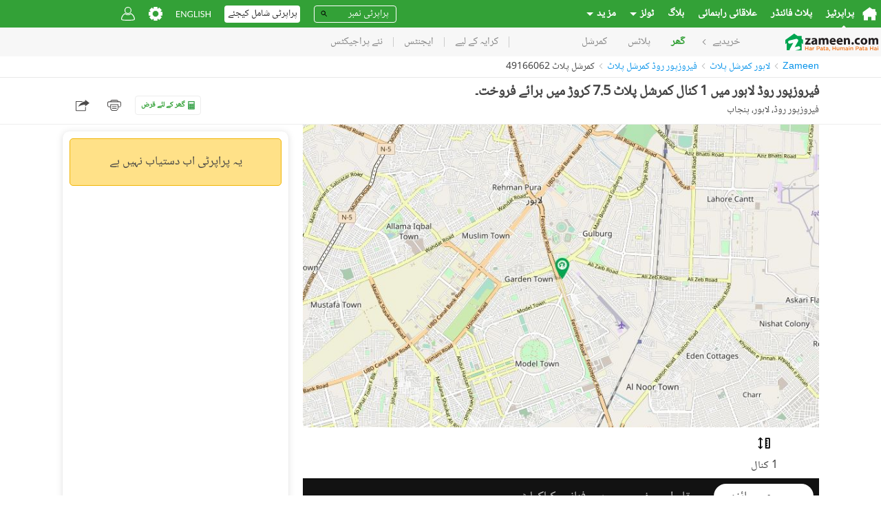

--- FILE ---
content_type: text/html; charset=utf-8
request_url: https://www.google.com/recaptcha/api2/aframe
body_size: 265
content:
<!DOCTYPE HTML><html><head><meta http-equiv="content-type" content="text/html; charset=UTF-8"></head><body><script nonce="8iFwtoxvQ7ap14J4cKziBg">/** Anti-fraud and anti-abuse applications only. See google.com/recaptcha */ try{var clients={'sodar':'https://pagead2.googlesyndication.com/pagead/sodar?'};window.addEventListener("message",function(a){try{if(a.source===window.parent){var b=JSON.parse(a.data);var c=clients[b['id']];if(c){var d=document.createElement('img');d.src=c+b['params']+'&rc='+(localStorage.getItem("rc::a")?sessionStorage.getItem("rc::b"):"");window.document.body.appendChild(d);sessionStorage.setItem("rc::e",parseInt(sessionStorage.getItem("rc::e")||0)+1);localStorage.setItem("rc::h",'1770109723240');}}}catch(b){}});window.parent.postMessage("_grecaptcha_ready", "*");}catch(b){}</script></body></html>

--- FILE ---
content_type: image/svg+xml; charset=UTF-8
request_url: https://www.zameen.com/assets/iconAmenities_noinline.8dbde8780eff18a63210a01d691e1c6b.svg
body_size: 21155
content:
<svg xmlns="http://www.w3.org/2000/svg" xmlns:xlink="http://www.w3.org/1999/xlink">
  <style>
    .svg-icon-sprite{display:none;fill:#010101}.svg-icon-sprite:target{display:block}
  </style>
  <svg xmlns="http://www.w3.org/2000/svg" xmlns:xlink="http://www.w3.org/1999/xlink" id="balcony-or-terrace" class="svg-icon-sprite" viewBox="0 0 100 100">
    <path d="M94.7 51.1H8.4c-1 0-1.8.8-1.8 1.8s.8 1.8 1.8 1.8H13v28.7h-2.6v9.2c0 1 .8 1.8 1.8 1.8h78.1c1 0 1.8-.8 1.8-1.8v-9.1h-2.2V54.8h4.8c1 0 1.8-.8 1.8-1.8 0-1.1-.8-1.9-1.8-1.9zm-13.9 3.6h5.5v28.7h-5.5V54.7zm-9.4 0h5.7v28.7h-5.7V54.7zm-8.8 0h5.2v28.7h-5.2V54.7zm-9.3 0H59v28.7h-5.7V54.7zm-9.3 0h5.7v28.7H44V54.7zm-9.2 0h5.5v28.7h-5.5V54.7zm-9.3 0h5.7v28.7h-5.7V54.7zm-8.8 0h5.2v28.7h-5.2V54.7zm71.9 36H14.1v-3.6h74.5v3.6zM32 28.9h17.6v19.3h3.6V28.9h17.6v19.4h3.6V7.5c0-1-.8-1.8-1.8-1.8H30.1c-1 0-1.8.8-1.8 1.8v40.8H32V28.9zM53.3 9.3h17.6v16H53.3v-16zM32 9.3h17.6v16H32v-16z"/>
  </svg>
  <svg xmlns="http://www.w3.org/2000/svg" xmlns:xlink="http://www.w3.org/1999/xlink" id="built-in-year" class="svg-icon-sprite" viewBox="0 0 18 18">
    <path d="M14.38 2.34H12.7V.74a.58.58 0 0 0-1.16 0v1.6H6.3V.74a.58.58 0 0 0-1.15 0v1.6h-1.5A3.23 3.23 0 0 0 .4 5.56v8.98a3.23 3.23 0 0 0 3.22 3.24h10.72a3.23 3.23 0 0 0 3.23-3.23V5.57a3.2 3.2 0 0 0-3.14-3.24h-.06zM3.68 3.47h10.7a2.1 2.1 0 0 1 2.1 2.1v.78H1.58v-.8a2.1 2.1 0 0 1 2.1-2.1zm10.7 13.18H3.68a2.1 2.1 0 0 1-2.1-2.1V7.52h14.89v7.03a2.1 2.1 0 0 1-2.09 2.1z"/>
  </svg>
  <svg xmlns="http://www.w3.org/2000/svg" xmlns:xlink="http://www.w3.org/1999/xlink" id="corner" class="svg-icon-sprite" viewBox="0 0 100 100">
    <path d="M71.6 5c-1.2.1-2.2 1-2.6 2.2a3 3 0 0 0 1.1 3.2L83.4 21H41.1A20 20 0 0 0 21 41v42.4L10.4 70.1a3.2 3.2 0 0 0-2.6-1.2 3 3 0 0 0-2 4.9l16 20a3 3 0 0 0 2.3 1.1c.9 0 1.8-.4 2.3-1.1l16-20c1-1.3.8-3.2-.5-4.2s-3.2-.8-4.2.5L27 83.4V41a14 14 0 0 1 14.1-14h42.4L70.1 37.7a3 3 0 0 0-1.1 2c-.1.8.1 1.6.6 2.2a3 3 0 0 0 4.2.5l20-16a3 3 0 0 0 1.1-2.3c0-.9-.4-1.8-1.1-2.3l-20-16c-.5-.6-1.4-.9-2.2-.8z"/>
  </svg>
  <svg xmlns="http://www.w3.org/2000/svg" xmlns:xlink="http://www.w3.org/1999/xlink" id="elevator-or-lift" class="svg-icon-sprite" viewBox="0 0 100 100">
    <path d="M83.7 14.4H16.3a2 2 0 0 0-2 2v67.3c0 1.1.9 2 2 2h67.3a2 2 0 0 0 2-2V16.3a2 2 0 0 0-1.9-1.9zM48 81.7H18.3V18.3H48v63.4zm33.7 0H52V18.3h29.7v63.4z"/>
    <path d="M31.8 61.6c.4.4.9.6 1.4.6.5 0 1-.2 1.4-.6l6.8-6.8c.8-.8.8-2 0-2.8a2 2 0 0 0-2.8 0l-3.4 3.4V39.8a2 2 0 0 0-2-2 2 2 0 0 0-2 2v15.6L27.8 52a2 2 0 0 0-2.8 0 2 2 0 0 0 0 2.8l6.8 6.8zM61.5 48l3.4-3.4v15.6c0 1.1.9 2 2 2s2-.9 2-2V44.6l3.4 3.4c.8.8 2 .8 2.8 0 .8-.8.8-2 0-2.8l-6.8-6.8a2 2 0 0 0-1.4-.6 2 2 0 0 0-1.4.6l-6.8 6.8a2 2 0 0 0 0 2.8c.7.8 2 .8 2.8 0z"/>
  </svg>
  <svg xmlns="http://www.w3.org/2000/svg" xmlns:xlink="http://www.w3.org/1999/xlink" id="floor" class="svg-icon-sprite" viewBox="0 0 100 100">
    <path d="M19.8 22a2 2 0 0 0-1.8 2v52c0 1.1.9 2 2 2h50a2 2 0 0 0 2-2V54.9l9.3-8.4c.8-.7.9-2 .2-2.8s-2-.9-2.8-.2l-10 9c-.5.4-.7.9-.7 1.5v6h-9.2c-.5 0-1 .3-1.4.7-.4.4-.5.9-.5 1.4s.3 1 .7 1.4c.4.4.9.5 1.4.5h9v10H46v-9c0-.5-.2-1.1-.6-1.4A2 2 0 0 0 44 63a2 2 0 0 0-1.4.6A2 2 0 0 0 42 65v9H22V55h22a2 2 0 0 0 2-2v-6.1l9.3-8.4a2 2 0 0 0 .6-2.2A2 2 0 0 0 54 35c-.5 0-1 .2-1.4.5l-10 9A2 2 0 0 0 42 46v5H22V26h20v9c0 .5.2 1.1.6 1.4.4.4.9.6 1.4.6s1-.2 1.4-.6c.4-.4.6-.9.6-1.4v-9h22v11c0 .5.2 1.1.6 1.4.4.4.9.6 1.4.6s1-.2 1.4-.6c.4-.4.6-.9.6-1.4V24a2 2 0 0 0-2-2H19.8z"/>
  </svg>
  <svg xmlns="http://www.w3.org/2000/svg" xmlns:xlink="http://www.w3.org/1999/xlink" id="lobby" class="svg-icon-sprite" viewBox="0 0 100 100">
    <path d="M89.6 43.7h-3.4v-3.6c0-2.1-1.7-3.8-3.8-3.8H62.2c-1 0-1.8.4-2.5.9-.7-.6-1.5-.9-2.5-.9H37a3.8 3.8 0 0 0-3.8 3.8v3.6h-3.3a3.8 3.8 0 0 0-3.8 3.8v15.8h8.7v6.3h4.7l2-6.3h36.3l2 6.2h4.8v-6.2h8.7V47.5a3.7 3.7 0 0 0-3.7-3.8zm-27.4-4.8h20.2c.7 0 1.2.5 1.2 1.2v4.4c-.9.7-1.5 1.8-1.5 3v5.9H61V40.1c0-.7.5-1.2 1.2-1.2zm-25.2 0h20.2c.7 0 1.2.5 1.2 1.2v13.3h-21v-5.9c0-1.2-.6-2.4-1.6-3.1v-4.3c0-.7.5-1.2 1.2-1.2zm-8.3 21.8V47.5c0-.7.5-1.2 1.2-1.2h3.7c.6 0 1.2.5 1.2 1.2v13.2h-6.1zm9 6.3h-.3v-3.6h1.5L37.7 67zm-.3-6.3V56h44.7v4.7H37.4zm44.7 6.2h-.4l-1.2-3.6h1.6v3.6zm8.7-6.2h-6.1V47.5c0-.7.5-1.2 1.2-1.2h3.7c.7 0 1.2.5 1.2 1.2v13.2z"/>
    <path d="M19.8 36.3h10.6l-4.7-14H11.3l-4.5 14h10.5V67h-4.9v2.6h12.4V67h-4.9l-.1-30.7zm-6.7-11.4h10.8l2.9 8.8H10.3l2.8-8.8z"/>
  </svg>
  <svg xmlns="http://www.w3.org/2000/svg" xmlns:xlink="http://www.w3.org/1999/xlink" id="number-of-elevators-in-building" class="svg-icon-sprite" viewBox="0 0 100 100">
    <path d="M77.7 20.4H10.3a2 2 0 0 0-2 2v67.3c0 1.1.9 2 2 2h67.3a2 2 0 0 0 2-2V22.3a2 2 0 0 0-1.9-1.9zM42 87.7H12.3V24.3H42v63.4zm33.7 0H46V24.3h29.7v63.4z"/>
    <path d="M25.8 67.6c.4.4.9.6 1.4.6.5 0 1-.2 1.4-.6l6.8-6.8c.8-.8.8-2 0-2.8a2 2 0 0 0-2.8 0l-3.4 3.4V45.8c0-1.1-.9-2-2-2s-2 .9-2 2v15.6L21.8 58a2 2 0 0 0-2.8 0 2 2 0 0 0 0 2.8l6.8 6.8zM55.5 54l3.4-3.4v15.6c0 1.1.9 2 2 2a2 2 0 0 0 2-2V50.6l3.4 3.4c.8.8 2 .8 2.8 0 .8-.8.8-2 0-2.8l-6.8-6.8a2 2 0 0 0-1.4-.6 2 2 0 0 0-1.4.6l-6.8 6.8a2 2 0 0 0 0 2.8c.7.8 2 .8 2.8 0z"/>
    <path d="M83.7 14.4H16.3a2 2 0 0 0-2 2v2h67.4v67.3h2a2 2 0 0 0 2-2V16.3c-.1-1-1-1.9-2-1.9z"/>
    <path d="M89.7 8.4H22.3a2 2 0 0 0-2 2v2h67.4v67.3h2a2 2 0 0 0 2-2V10.3c-.1-1-1-1.9-2-1.9z"/>
  </svg>
  <svg xmlns="http://www.w3.org/2000/svg" xmlns:xlink="http://www.w3.org/1999/xlink" id="park-facing" class="svg-icon-sprite" viewBox="0 0 100 100">
    <path d="M5.2 69.1h31.9v3.2H5.2v-3.2zM5.2 75.5h31.9v3.2H5.2v-3.2zM.4 81.9h41.5v3.2H.4v-3.2z"/>
    <path d="M3.6 66h3.2v23.9H3.6V66zM35.5 66h3.2v23.9h-3.2V66zM64 81.2a22.1 22.1 0 0 1-22.1-22.1c0-9.8 8.6-49 22.1-49 13.6 0 22.1 39.2 22.1 49 0 12.2-9.9 22.1-22.1 22.1zm0-67.9c-9.5 0-18.9 33.7-18.9 45.8A19 19 0 0 0 64 78a19 19 0 0 0 18.9-18.9c0-12.1-9.4-45.8-18.9-45.8z"/>
    <path d="M62.4 54h3.2v35.9h-3.2V54zM83.2 74.5h3.2v15.4h-3.2V74.5z"/>
    <path d="M69.3 55.4l2.2 2.2-6.4 6.4-2.2-2.2 6.4-6.4zM58.7 60.6l6.4 6.4-2.2 2.2-6.4-6.4 2.2-2.2zM84.8 81.2c-3.8 0-7.5-1.5-10.2-4.1l-1.4-1.3 1.6-1.1a19 19 0 0 0 8.1-15.5 89 89 0 0 0-3.7-20.3L79 38l.6-.6c1.7-1.9 3.4-2.9 5.2-2.9 9.2 0 14.8 25.4 14.8 32 0 8.1-6.6 14.7-14.8 14.7zM78.3 76a11.6 11.6 0 0 0 18.2-9.5c0-8.1-6.3-28.8-11.6-28.8-.8 0-1.6.5-2.2 1.2a91.5 91.5 0 0 1 3.5 20.3c-.1 6.4-3 12.6-7.9 16.8z"/>
  </svg>
  <svg xmlns="http://www.w3.org/2000/svg" xmlns:xlink="http://www.w3.org/1999/xlink" id="service-elevators-in-building" class="svg-icon-sprite" viewBox="0 0 100 100">
    <path d="M52.1 24.4H1.5c-.8 0-1.5.7-1.5 1.5v50.7c0 .7.7 1.4 1.5 1.4h50.7c.8 0 1.5-.7 1.5-1.5V25.9c-.1-.9-.8-1.5-1.6-1.5zM25.3 75H3V27.4h22.3V75zm25.4 0H28.2V27.4h22.3l.2 47.6z"/>
    <path d="M13.1 59.9c.3.3.7.4 1 .4s.8-.2 1-.4l5.1-5.1c.6-.6.6-1.5 0-2.1-.6-.6-1.5-.6-2.1 0l-2.5 2.5V43.5c0-.8-.7-1.5-1.5-1.5s-1.5.7-1.5 1.5v11.7l-2.5-2.5c-.6-.6-1.5-.6-2.1 0-.6.6-.6 1.5 0 2.1l5.1 5.1zM35.5 49.7l2.5-2.5v11.7c0 .8.7 1.5 1.5 1.5s1.5-.7 1.5-1.5V47.1l2.5 2.5c.6.6 1.5.6 2.1 0 .6-.6.6-1.5 0-2.1l-5-5c-.3-.3-.7-.4-1-.4s-.8.1-1 .4l-5.1 5.1c-.6.6-.6 1.5 0 2.1.4.5 1.3.5 2 0zM77.9 33.2c-.6 0-1.1.5-1.3 1l-.8 3.9c-1.5.6-2.9 1.4-4.1 2.4L68.1 39c-.6-.3-1.3 0-1.6.5l-3.6 5.9c-.3.5-.3 1.3.3 1.6l2.9 2.6-.3 3 .3 3-2.9 2.6c-.5.4-.6 1.1-.3 1.6l3.6 5.9c.4.5 1 .8 1.6.5l3.6-1.4a17 17 0 0 0 4.1 2.4l.8 3.9c.1.6.6 1.1 1.3 1.1h6.9c.6 0 1.1-.5 1.3-1.1l.8-3.9c1.5-.6 2.9-1.4 4.1-2.4l3.6 1.4c.5.3 1.3 0 1.6-.5l3.6-5.9c.4-.5.3-1.3-.3-1.6l-2.9-2.6c.1-1 .3-1.9.3-3l-.3-3 2.9-2.6c.5-.4.5-1.1.3-1.6l-3.6-5.9c-.3-.5-1-.8-1.6-.5L91 40.4a17 17 0 0 0-4.1-2.4l-.9-3.9c-.1-.6-.6-1-1.3-1l-6.8.1zm1.1 2.5h4.8l.6 3.5c.1.5.5.9.9 1 1.8.5 3.3 1.5 4.6 2.6.4.3.9.4 1.4.3l3.3-1.3L97 46l-2.6 2.3c-.4.4-.5.9-.4 1.3.3 1 .4 2 .4 3.1s-.1 2.1-.4 3.1c-.1.5 0 1 .4 1.3l2.6 2.4-2.5 4.1-3.3-1.3c-.5-.1-1-.1-1.4.3a14 14 0 0 1-4.6 2.6c-.5.1-.8.5-.9 1l-.6 3.5H79l-.6-3.5c-.1-.5-.5-.9-.9-1-1.8-.5-3.3-1.5-4.6-2.6-.4-.3-.9-.4-1.4-.3l-3.4 1.3-2.5-4.1 2.6-2.4c.4-.3.5-.9.4-1.3-.3-1-.4-2-.4-3.1s.1-2.1.4-3.1c.1-.5 0-1-.4-1.3l-2.6-2.4 2.5-4.1 3.3 1.3c.5.1 1 .1 1.4-.3a14 14 0 0 1 4.6-2.6c.5-.1.8-.5.9-1l.7-3.5zm2.4 7.9c-5 0-9.1 4.1-9.1 9.1s4.1 9.1 9.1 9.1 9.1-4.1 9.1-9.1-4.1-9.1-9.1-9.1zm0 2.6a6.5 6.5 0 1 1 0 13 6.5 6.5 0 1 1 0-13z"/>
  </svg>
  <svg xmlns="http://www.w3.org/2000/svg" xmlns:xlink="http://www.w3.org/1999/xlink" id="total-floors-in-building" class="svg-icon-sprite" viewBox="0 0 100 100">
    <path d="M18.8 28a2 2 0 0 0-1.8 2v52c0 1.1.9 2 2 2h50a2 2 0 0 0 2-2V60.9l11.3-10.2c.8-.7.9-2 .2-2.8s-2-.9-2.8-.2l-12 10.8c-.5.4-.7.9-.7 1.5v6h-9.2c-.5 0-1 .3-1.4.7-.4.4-.5.9-.5 1.4s.3 1 .7 1.4c.4.4.9.5 1.4.5h9v10H45v-9c0-.5-.2-1.1-.6-1.4-.4-.4-.9-.6-1.4-.6s-1 .2-1.4.6A2 2 0 0 0 41 71v9H21V61h22a2 2 0 0 0 2-2v-6.1l9.3-8.4a2 2 0 0 0 .6-2.2A2 2 0 0 0 53 41c-.5 0-1 .2-1.4.5l-10 9A2 2 0 0 0 41 52v5H21V32h20v9c0 .5.2 1.1.6 1.4.4.4.9.6 1.4.6s1-.2 1.4-.6c.4-.4.6-.9.6-1.4v-9h22v11c0 .5.2 1.1.6 1.4.4.4.9.6 1.4.6s1-.2 1.4-.6c.4-.4.6-.9.6-1.4V30a2 2 0 0 0-2-2H18.8z"/>
    <path d="M75 22H24.8a2 2 0 0 0-1.8 2v2h50v11c0 .5.2 1.1.6 1.4.4.4.9.6 1.4.6s1-.2 1.4-.6c.4-.4.6-.9.6-1.4V24a2 2 0 0 0-2-2zM73 74v4h2a2 2 0 0 0 2-2V59.3l-4 3.6V74z"/>
    <g>
      <path d="M81 16H30.8a2 2 0 0 0-1.8 2v2h50v11c0 .5.2 1.1.6 1.4.4.4.9.6 1.4.6s1-.2 1.4-.6c.4-.4.6-.9.6-1.4V18a2 2 0 0 0-2-2zM79 68v4h2a2 2 0 0 0 2-2V53.3l-4 3.6V68z"/>
    </g>
  </svg>
  <svg xmlns="http://www.w3.org/2000/svg" xmlns:xlink="http://www.w3.org/1999/xlink" id="total-number-of-floors" class="svg-icon-sprite" viewBox="0 0 100 100">
    <path d="M18.8 28a2 2 0 0 0-1.8 2v52c0 1.1.9 2 2 2h50a2 2 0 0 0 2-2V60.9l11.3-10.2c.8-.7.9-2 .2-2.8s-2-.9-2.8-.2l-12 10.8c-.5.4-.7.9-.7 1.5v6h-9.2c-.5 0-1 .3-1.4.7-.4.4-.5.9-.5 1.4s.3 1 .7 1.4c.4.4.9.5 1.4.5h9v10H45v-9c0-.5-.2-1.1-.6-1.4-.4-.4-.9-.6-1.4-.6s-1 .2-1.4.6A2 2 0 0 0 41 71v9H21V61h22a2 2 0 0 0 2-2v-6.1l9.3-8.4a2 2 0 0 0 .6-2.2A2 2 0 0 0 53 41c-.5 0-1 .2-1.4.5l-10 9A2 2 0 0 0 41 52v5H21V32h20v9c0 .5.2 1.1.6 1.4.4.4.9.6 1.4.6s1-.2 1.4-.6c.4-.4.6-.9.6-1.4v-9h22v11c0 .5.2 1.1.6 1.4.4.4.9.6 1.4.6s1-.2 1.4-.6c.4-.4.6-.9.6-1.4V30a2 2 0 0 0-2-2H18.8z"/>
    <path d="M75 22H24.8a2 2 0 0 0-1.8 2v2h50v11c0 .5.2 1.1.6 1.4.4.4.9.6 1.4.6s1-.2 1.4-.6c.4-.4.6-.9.6-1.4V24a2 2 0 0 0-2-2zM73 74v4h2a2 2 0 0 0 2-2V59.3l-4 3.6V74z"/>
    <g>
      <path d="M81 16H30.8a2 2 0 0 0-1.8 2v2h50v11c0 .5.2 1.1.6 1.4.4.4.9.6 1.4.6s1-.2 1.4-.6c.4-.4.6-.9.6-1.4V18a2 2 0 0 0-2-2zM79 68v4h2a2 2 0 0 0 2-2V53.3l-4 3.6V68z"/>
    </g>
  </svg>
  <svg xmlns="http://www.w3.org/2000/svg" xmlns:xlink="http://www.w3.org/1999/xlink" id="other-key-features" class="svg-icon-sprite" viewBox="0 0 18 18">
    <path fill="#1f1f1f" d="M2 9a2 2 0 1 1 4 0 2 2 0 0 1-4 0zm5 0a2 2 0 1 1 4 0 2 2 0 0 1-4 0zm5 0a2 2 0 1 1 4 0 2 2 0 0 1-4 0z"/>
  </svg>
  <svg xmlns="http://www.w3.org/2000/svg" xmlns:xlink="http://www.w3.org/1999/xlink" id="any-other-rooms" class="svg-icon-sprite" viewBox="0 0 18 18">
    <path fill="#1f1f1f" d="M2 9a2 2 0 1 1 4 0 2 2 0 0 1-4 0zm5 0a2 2 0 1 1 4 0 2 2 0 0 1-4 0zm5 0a2 2 0 1 1 4 0 2 2 0 0 1-4 0z"/>
  </svg>
  <svg xmlns="http://www.w3.org/2000/svg" xmlns:xlink="http://www.w3.org/1999/xlink" id="lounge-sitting-room" class="svg-icon-sprite" viewBox="0 0 100 100">
    <path d="M48.2 66.3V68H36c-1.2 0-1.8.9-1.8 1.8s.6 1.8 1.8 1.8h28c1.2 0 1.8-.9 1.8-1.8S65.2 68 64 68H51.8v-1.8h-3.6v.1zM15.8 64.4h68.3c.6 0 1.2-.6 1.2-1.2V21.3c0-.6-.6-1.2-1.2-1.2H15.8c-.6 0-1.2.6-1.2 1.2v41.9c.1.6.6 1.2 1.2 1.2zm2.3-40.8H82V61H18.1V23.6zM70.2 83.7h2.9c.8 0 1.1-.6 1.1-1.1 0-.6-.4-1.1-1.1-1.1h-2.9c-.8 0-1.1.6-1.1 1.1s.3 1.1 1.1 1.1zM26.9 83.8h2.9c.8 0 1.1-.6 1.1-1.1 0-.6-.4-1.1-1.1-1.1h-2.9c-.8 0-1.1.6-1.1 1.1 0 .5.4 1.1 1.1 1.1z"/>
    <path d="M93.8 73.6H6.2c-.6 0-1.2.6-1.2 1.2v15.6c0 .6.6 1.2 1.2 1.2h87.6c.6 0 1.2-.6 1.2-1.2V74.8c0-.6-.6-1.2-1.2-1.2zM48.3 88.1H8.4V77h39.9v11.1zm43.3 0H51.7V77h39.9v11.1z"/>
  </svg>
  <svg xmlns="http://www.w3.org/2000/svg" xmlns:xlink="http://www.w3.org/1999/xlink" id="dining-room" class="svg-icon-sprite" viewBox="0 0 18 18">
    <path d="M14.65 13.13L9.97 8.45 4.5 2.98h-.43l-.1.22a3.92 3.92 0 0 0-.27 1.73 2.44 2.44 0 0 0 .68 1.56l4.27 4.27.56-.56 3.95 4.4a1.06 1.06 0 0 0 1.49 0 1.05 1.05 0 0 0 0-1.47z"/>
    <path d="M6.68 9.78l-3.34 3.36a1.05 1.05 0 0 0 1.49 1.48l3.34-3.34z"/>
    <path d="M14.47 4.96l-1.9 1.9-.5-.5 1.9-1.9-.5-.49-1.9 1.9-.5-.5 1.9-1.9-.48-.49-2.46 2.47a1.75 1.75 0 0 0-.5 1.13 1 1 0 0 1-.1.32l1.6 1.6a1 1 0 0 1 .34-.06 1.75 1.75 0 0 0 1.13-.5l2.48-2.5z"/>
  </svg>
  <svg xmlns="http://www.w3.org/2000/svg" xmlns:xlink="http://www.w3.org/1999/xlink" id="drawing-room" class="svg-icon-sprite" viewBox="0 0 18 18">
    <g id="XMLID_1_">
      <g id="XMLID_2_">
        <path d="M3.2 12.6a2.49 2.49 0 0 1-.29-.05.89.89 0 0 1-.65-.87V6.92a.77.77 0 0 1 .8-.82 1.04 1.04 0 0 0 .13 0V4.76a.98.98 0 0 1 1-1h9.62a.98.98 0 0 1 1.02 1V6.1h.16a.76.76 0 0 1 .78.8v4.7a.89.89 0 0 1-.9.98.23.23 0 0 0-.03.02v.58c0 .3-.06.35-.35.35h-.28c-.2 0-.25-.04-.3-.22-.08-.2-.16-.37-.21-.58-.04-.1-.1-.13-.2-.13H4.5c-.11 0-.17.03-.2.15l-.2.58c-.06.2-.1.23-.3.23h-.33c-.22 0-.3-.08-.3-.3v-.64zm5.8-.5h5.77c.37 0 .5-.14.5-.5V6.94c0-.26-.09-.36-.34-.36h-.18c-.3 0-.4.1-.4.4v3.44c0 .26-.07.33-.3.33H3.95c-.24 0-.3-.08-.3-.32V6.9a.3.3 0 0 0-.31-.33 2.22 2.22 0 0 0-.26 0c-.28 0-.37.1-.37.38v4.67c0 .34.15.5.5.5zM4.12 9.33h4.64v-5.1a.55.55 0 0 0-.06 0H4.16a.51.51 0 0 0-.5.5v1.32a.2.2 0 0 0 .07.15.77.77 0 0 1 .36.52 2.88 2.88 0 0 1 .02.4l.02 2.22zm9.77 0V6.9a.8.8 0 0 1 .38-.7.2.2 0 0 0 .08-.15V4.8a.53.53 0 0 0-.6-.58h-4.5v5.1zm-9.77.93h9.76V9.8H4.12zm-.46 2.32v.48h.05l.16-.48zm10.68 0h-.2l.16.5.04-.03z"/>
        <path d="M8.23 6.01v.18a.17.17 0 0 1-.34 0l-.02-.37a.17.17 0 0 1 .15-.16.17.17 0 0 1 .18.16l.01.18zm1.87 0v.17a.17.17 0 0 1-.16.18.17.17 0 0 1-.17-.17v-.36a.17.17 0 0 1 .17-.16.17.17 0 0 1 .17.17V6z"/>
      </g>
    </g>
  </svg>
  <svg xmlns="http://www.w3.org/2000/svg" xmlns:xlink="http://www.w3.org/1999/xlink" id="gym-room" class="svg-icon-sprite" viewBox="0 0 100 100">
    <path d="M87.5 34.5h-5v-4a5 5 0 0 0-5-5h-10a5 5 0 0 0-5 5v12h-25v-12a5 5 0 0 0-5-5h-10a5 5 0 0 0-5 5v4h-5a5 5 0 0 0-5 5v21a5 5 0 0 0 5 5h5v4a5 5 0 0 0 5 5h10a5 5 0 0 0 5-5v-11h25v11a5 5 0 0 0 5 5h10a5 5 0 0 0 5-5v-4h5a5 5 0 0 0 5-5v-21a5 5 0 0 0-5-5zm-74 25v-19h4v19h-4zm18 9h-8v-37h8v37zm30-16h-24v-4h24v4zm15 16h-8v-37h8v37zm10-9h-4v-19h4v19z"/>
  </svg>
  <svg xmlns="http://www.w3.org/2000/svg" xmlns:xlink="http://www.w3.org/1999/xlink" id="laundry-room" class="svg-icon-sprite" viewBox="0 0 100 100">
    <path d="M75 3.5H25a10 10 0 0 0-10 10v73c0 2.7 1.1 5.2 2.9 7.1s4.4 2.9 7.1 2.9h50c2.7 0 5.2-1.1 7.1-2.9s2.9-4.4 2.9-7.1v-73c0-2.7-1.1-5.2-2.9-7.1S77.7 3.5 75 3.5zm-6 87h-7v-3.2h7v3.2zm10-4c0 1.1-.4 2.1-1.2 2.8S76 90.5 75 90.5v-6.2a3 3 0 0 0-3-3H59a3 3 0 0 0-3 3v6.3H25a4 4 0 0 1-4-4v-52h58v51.9zm0-58H21v-15a4 4 0 0 1 4-4h50c1.1 0 2.1.4 2.8 1.2s1.2 1.8 1.2 2.8v15z"/>
    <path d="M42 16.5H28c-1.7 0-3 1.3-3 3s1.3 3 3 3h14c1.7 0 3-1.3 3-3s-1.3-3-3-3zM59 16.5h-3c-1.7 0-3 1.3-3 3s1.3 3 3 3h3c1.7 0 3-1.3 3-3s-1.3-3-3-3zM72 16.5h-3c-1.7 0-3 1.3-3 3s1.3 3 3 3h3c1.7 0 3-1.3 3-3s-1.3-3-3-3zM50 78.6a18.5 18.5 0 1 0 0-37 18.5 18.5 0 1 0 0 37zm0-31a12.5 12.5 0 1 1-12.5 12.5c0-6.9 5.6-12.5 12.5-12.5z"/>
  </svg>
  <svg xmlns="http://www.w3.org/2000/svg" xmlns:xlink="http://www.w3.org/1999/xlink" id="number-of-bathrooms" class="svg-icon-sprite" viewBox="0 0 18 18">
    <g fill="none">
      <g id="XMLID_1_">
        <path d="M15.4 9H4.14V5.03a.88.88 0 0 1 1.63-.47 1.88 1.88 0 0 0 .2 2.29.33.33 0 0 0 0 .45l.31.3a.33.33 0 0 0 .47 0L9.37 5a.33.33 0 0 0 0-.47l-.3-.31a.33.33 0 0 0-.46 0 1.87 1.87 0 0 0-1.78-.44A2.2 2.2 0 0 0 2.8 5.03V9h-.22a.66.66 0 0 0-.66.67v.44a.66.66 0 0 0 .66.66h.22v.89a2.64 2.64 0 0 0 .9 1.97v.9a.66.66 0 0 0 .65.66h.44a.66.66 0 0 0 .66-.66v-.22l7.07.02v.23a.66.66 0 0 0 .66.66h.44a.66.66 0 0 0 .66-.66v-.9a2.64 2.64 0 0 0 .87-1.97v-.9h.22a.66.66 0 0 0 .66-.65V9.7a.66.66 0 0 0-.63-.7z"/>
        <path fill="#000" d="M4.3 10.5v1.15c0 .33.15.64.4.86l.32.3h7.95l.33-.3c.24-.22.38-.53.38-.86V10.5H4.3M5 2.82c.76 0 1.43.38 1.83.95.6-.17 1.27-.03 1.77.43a.33.33 0 0 1 .45 0l.3.32c.14.13.14.34 0 .47l-2.59 2.6a.33.33 0 0 1-.47 0l-.3-.29a.33.33 0 0 1-.02-.46c-.6-.65-.65-1.6-.2-2.3a.88.88 0 0 0-1.62.48V9H15.4c.37 0 .66.3.66.67v.44c0 .36-.3.66-.66.66h-.22v.88c0 .79-.34 1.5-.88 1.98v.9c0 .36-.3.66-.67.66h-.44a.66.66 0 0 1-.69-.67v-.22H5.46v.22c0 .37-.3.67-.66.67h-.44a.66.66 0 0 1-.66-.67v-.9a2.64 2.64 0 0 1-.9-1.97v-.88h-.2a.66.66 0 0 1-.66-.66v-.44c0-.37.3-.67.66-.67h.22V5.03c0-1.22 1-2.21 2.2-2.21z"/>
      </g>
      <path d="M0 0h18v18H0z"/>
    </g>
  </svg>
  <svg xmlns="http://www.w3.org/2000/svg" xmlns:xlink="http://www.w3.org/1999/xlink" id="number-of-store-rooms" class="svg-icon-sprite" viewBox="0 0 100 100">
    <path d="M80 8H20a6 6 0 0 0-6 6v72a6 6 0 0 0 6 6h60a6 6 0 0 0 6-6V14a6 6 0 0 0-6-6zM47 86H20V14h27v72zm33 0H53V14h27v72z"/>
    <path d="M26 23a3 3 0 0 1 3-3h9c1.7 0 3 1.3 3 3s-1.3 3-3 3h-9a3 3 0 0 1-3-3zM26 35a3 3 0 0 1 3-3h9c1.7 0 3 1.3 3 3s-1.3 3-3 3h-9a3 3 0 0 1-3-3zM26 47a3 3 0 0 1 3-3h9c1.7 0 3 1.3 3 3s-1.3 3-3 3h-9a3 3 0 0 1-3-3zM59 23a3 3 0 0 1 3-3h9c1.7 0 3 1.3 3 3s-1.3 3-3 3h-9a3 3 0 0 1-3-3zM59 35a3 3 0 0 1 3-3h9c1.7 0 3 1.3 3 3s-1.3 3-3 3h-9a3 3 0 0 1-3-3zM59 47a3 3 0 0 1 3-3h9c1.7 0 3 1.3 3 3s-1.3 3-3 3h-9a3 3 0 0 1-3-3zM41 62v6c0 1.7-1.3 3-3 3s-3-1.3-3-3v-6c0-1.7 1.3-3 3-3s3 1.3 3 3zM59 68v-6c0-1.7 1.3-3 3-3s3 1.3 3 3v6c0 1.7-1.3 3-3 3s-3-1.3-3-3z"/>
  </svg>
  <svg xmlns="http://www.w3.org/2000/svg" xmlns:xlink="http://www.w3.org/1999/xlink" id="number-of-bedrooms" class="svg-icon-sprite" viewBox="0 0 18 18">
    <g id="XMLID_1_">
      <path fill="none" d="M4.95 8.85A2.25 2.25 0 1 0 2.7 6.6a2.25 2.25 0 0 0 2.25 2.25zm9.9-3.6h-6.3a.45.45 0 0 0-.45.45v4.05H1.8V3.9a.45.45 0 0 0-.45-.45h-.9A.45.45 0 0 0 0 3.9v9.9a.45.45 0 0 0 .45.45h.9a.45.45 0 0 0 .45-.45v-1.35h14.4v1.35a.45.45 0 0 0 .45.45h.9a.45.45 0 0 0 .45-.45V8.4a3.15 3.15 0 0 0-3.15-3.15z"/>
      <path d="M4.95 5.85a.75.75 0 1 0 .75.75.75.75 0 0 0-.75-.75m4.65.9v4.2h6.9V8.4a1.65 1.65 0 0 0-1.65-1.65H9.6M.45 3.45h.9a.45.45 0 0 1 .45.45v5.85h6.3V5.7a.45.45 0 0 1 .45-.45h6.3A3.15 3.15 0 0 1 18 8.4v5.4a.45.45 0 0 1-.45.45h-.9a.45.45 0 0 1-.45-.45v-1.35H1.8v1.35a.45.45 0 0 1-.45.45h-.9A.45.45 0 0 1 0 13.8V3.9a.45.45 0 0 1 .44-.45zm4.5.9A2.25 2.25 0 1 1 2.7 6.6a2.25 2.25 0 0 1 2.25-2.25z"/>
    </g>
  </svg>
  <svg xmlns="http://www.w3.org/2000/svg" xmlns:xlink="http://www.w3.org/1999/xlink" id="number-of-kitchens" class="svg-icon-sprite" viewBox="0 0 18 18">
    <g>
      <path d="M5.28 13.57a.5.5 0 0 1 .49-.5h6.48a.5.5 0 0 1 .49.5v.66a.5.5 0 0 1-.5.5H5.78a.5.5 0 0 1-.5-.5v-.66z"/>
      <path d="M12.37 4.39a2.3 2.3 0 0 0-1.21.35 2.32 2.32 0 0 0-4.3 0 2.3 2.3 0 0 0-1.25-.36A2.32 2.32 0 0 0 5.28 9v2.67a.35.35 0 0 0 .35.35h6.75a.35.35 0 0 0 .35-.36V9a2.32 2.32 0 0 0-.36-4.62z"/>
    </g>
  </svg>
  <svg xmlns="http://www.w3.org/2000/svg" xmlns:xlink="http://www.w3.org/1999/xlink" id="number-of-servant-quarters" class="svg-icon-sprite" viewBox="0 0 100 100">
    <path d="M87.3 100H12.7c-1.2 0-2.1-.8-2.1-2.1V34.8c0-1.2.8-2.1 2.1-2.1h74.6c1.2 0 2.1.8 2.1 2.1v63.1c0 1.3-.9 2.1-2.1 2.1zm-72.5-4.2h70.4v-59H14.8v59z"/>
    <path d="M97.9 36.9H2.1c-.6 0-1.5-.4-1.7-1-.4-.7-.4-1.5-.2-2.1l11-22.9c.4-.6 1-1.2 1.9-1.2h73.8a2 2 0 0 1 1.9 1.2l10.8 22.7c.2.4.4.8.4 1.2 0 1.2-.8 2.1-2.1 2.1zM5.4 32.7h89.2l-9-19H14.4l-9 19z"/>
    <path d="M73.5 13.8h-9.8c-1.2 0-2.1-.8-2.1-2.1V2.1c0-1.2.8-2.1 2.1-2.1h9.8c1.2 0 2.1.8 2.1 2.1v9.6c0 1.2-.8 2.1-2.1 2.1zm-7.7-4.2h5.6V4.2h-5.6v5.4zM44.4 100H23.5c-1.2 0-2.1-.8-2.1-2.1V56.7c0-1.2.8-2.1 2.1-2.1h20.8c1.2 0 2.1.8 2.1 2.1v41.2c.1 1.3-.8 2.1-2 2.1zm-18.8-4.2h16.7v-37H25.6v37zM73.5 79.4H56.9c-1.2 0-2.1-.8-2.1-2.1V56.7c0-1.2.8-2.1 2.1-2.1h16.7c1.2 0 2.1.8 2.1 2.1v20.6c-.1 1.2-.9 2.1-2.2 2.1zM59 75.2h12.5V58.8H59v16.4z"/>
  </svg>
  <svg xmlns="http://www.w3.org/2000/svg" xmlns:xlink="http://www.w3.org/1999/xlink" id="total-rooms" class="svg-icon-sprite" viewBox="0 0 100 100">
    <path d="M80 5H20a2.5 2.5 0 0 0-2.5 2.5v85c0 1.4 1.1 2.5 2.5 2.5h60c1.4 0 2.5-1.1 2.5-2.5v-85C82.5 6.1 81.4 5 80 5zM67.5 90h-35V20h35v70zm10 0h-5V17.5c0-1.4-1.1-2.5-2.5-2.5H30a2.5 2.5 0 0 0-2.5 2.5V90h-5V10h55v80z"/>
    <path d="M60 60c2.8 0 5-2.2 5-5s-2.2-5-5-5-5 2.2-5 5 2.2 5 5 5z"/>
  </svg>
  <svg xmlns="http://www.w3.org/2000/svg" xmlns:xlink="http://www.w3.org/1999/xlink" id="powder-room" class="svg-icon-sprite" viewBox="0 0 100 100">
    <path d="M91.1 32.4a8.6 8.6 0 0 0-8.5 7.5c-.6 4.8-2.1 9.3-4.2 13.3l-3.9-3.9a38 38 0 0 0 3.5-16C78 15.2 65.4.4 50 .4S22 15.2 22 33.3c0 5.8 1.3 11.2 3.5 16l-3.9 3.9c-2.1-4-3.6-8.5-4.2-13.3A8.5 8.5 0 0 0 .4 41c0 1.5 1.2 2.8 2.8 2.8S6 42.6 6 41a3 3 0 0 1 3-3c1.5 0 2.8 1.2 3 2.7a39.8 39.8 0 0 0 35.4 35.9v6.9c-11.6.6-20.4 6-21.2 13.1a2.8 2.8 0 0 0 2.7 3.1h42.2c1.6 0 2.9-1.4 2.7-3.1-.8-7-9.6-12.5-21.1-13.2v-6.9a40 40 0 0 0 35.4-35.9 3.1 3.1 0 0 1 3-2.7 3 3 0 0 1 3 3c0 1.5 1.2 2.8 2.8 2.8s2.8-1.2 2.8-2.8a8.6 8.6 0 0 0-8.6-8.5zM50 5.9c12.4 0 22.5 12.3 22.5 27.4S62.4 60.7 50 60.7 27.5 48.4 27.5 33.3 37.6 5.9 50 5.9zm16.7 88.2H33.3c2.8-2.9 8.9-5.4 16.7-5.4s13.9 2.5 16.7 5.4zM50 71.1A32.1 32.1 0 0 1 24.6 58l3.8-3.8c5.1 7.3 12.9 12 21.6 12s16.5-4.7 21.6-12l3.8 3.8A32.1 32.1 0 0 1 50 71.1z"/>
    <path d="M53.5 18a2.7 2.7 0 0 0 0-3.9 2.7 2.7 0 0 0-3.9 0L33.5 30.3a2.7 2.7 0 0 0 0 3.9 2.7 2.7 0 0 0 3.9 0L53.5 18zM45.4 34.5a2.7 2.7 0 0 0 0 3.9 2.7 2.7 0 0 0 3.9 0l8.5-8.5a2.7 2.7 0 0 0 0-3.9 3 3 0 0 0-3.9 0l-8.5 8.5z"/>
  </svg>
  <svg xmlns="http://www.w3.org/2000/svg" xmlns:xlink="http://www.w3.org/1999/xlink" id="prayer-room" class="svg-icon-sprite" viewBox="0 0 32 32">
    <g id="XMLID_1_">
      <g id="XMLID_2_" fill="#010101">
        <path id="XMLID_40_" d="M5.8 2.6h20.9v26.8H5.3V2.6h.5zm19.9.9H6.3v24.9h19.4V3.5z"/>
        <path id="XMLID_37_" d="M7.6 4.9h17.2V27H7.2V4.9h.4zm16.3 1H8.1v20.2h15.7V5.9z"/>
        <path id="XMLID_36_" d="M6.7 1.1c0-.2-.2-.5-.5-.5-.2 0-.5.2-.5.5v2c0 .2.2.5.5.5.2 0 .5-.2.5-.5v-2z"/>
        <path id="XMLID_35_" d="M8.2 1.1c0-.2-.2-.5-.5-.5-.2 0-.5.2-.5.5v2c0 .2.2.5.5.5.2 0 .5-.2.5-.5v-2z"/>
        <path id="XMLID_34_" d="M9.7 1.1c0-.2-.2-.5-.5-.5-.2 0-.5.2-.5.5v2c0 .2.2.5.5.5.2 0 .5-.2.5-.5v-2z"/>
        <path id="XMLID_33_" d="M11.2 1.1c0-.2-.2-.5-.5-.5s-.5.2-.5.5v2c0 .2.2.5.5.5s.5-.2.5-.5v-2z"/>
        <path id="XMLID_32_" d="M12.7 1.1c0-.2-.2-.5-.5-.5-.2 0-.5.2-.5.5v2c0 .2.2.5.5.5.2 0 .5-.2.5-.5v-2z"/>
        <path id="XMLID_31_" d="M14.2 1.1c0-.2-.2-.5-.5-.5-.2 0-.5.2-.5.5v2c0 .2.2.5.5.5.2 0 .5-.2.5-.5v-2z"/>
        <path id="XMLID_30_" d="M15.7 1.1c0-.2-.2-.5-.5-.5-.2 0-.5.2-.5.5v2c0 .2.2.5.5.5.2 0 .5-.2.5-.5v-2z"/>
        <path id="XMLID_29_" d="M17.2 1.1c0-.2-.2-.5-.5-.5-.2 0-.5.2-.5.5v2c0 .2.2.5.5.5.2 0 .5-.2.5-.5v-2z"/>
        <path id="XMLID_28_" d="M18.7 1.1c0-.2-.2-.5-.5-.5-.2 0-.5.2-.5.5v2c0 .2.2.5.5.5.2 0 .5-.2.5-.5v-2z"/>
        <path id="XMLID_27_" d="M20.2 1.1c0-.2-.2-.5-.5-.5-.2 0-.5.2-.5.5v2c0 .2.2.5.5.5.2 0 .5-.2.5-.5v-2z"/>
        <path id="XMLID_26_" d="M21.7 1.1c0-.2-.2-.5-.5-.5s-.5.2-.5.5v2c0 .2.2.5.5.5s.5-.2.5-.5v-2z"/>
        <path id="XMLID_25_" d="M23.3 1.1c0-.2-.2-.5-.5-.5-.2 0-.5.2-.5.5v2c0 .2.2.5.5.5.2 0 .5-.2.5-.5v-2z"/>
        <path id="XMLID_24_" d="M24.8 1.1c0-.2-.2-.5-.5-.5-.2 0-.5.2-.5.5v2c0 .2.2.5.5.5.2 0 .5-.2.5-.5v-2z"/>
        <path id="XMLID_23_" d="M26.2 1.1c0-.2-.2-.5-.5-.5-.2 0-.5.2-.5.5v2c0 .2.2.5.5.5.2 0 .5-.2.5-.5v-2z"/>
        <path id="XMLID_22_" d="M6.7 28.9c0-.2-.2-.5-.5-.5-.2 0-.5.2-.5.5v2c0 .2.2.5.5.5.2 0 .5-.2.5-.5v-2z"/>
        <path id="XMLID_21_" d="M8.2 28.9c0-.2-.2-.5-.5-.5-.2 0-.5.2-.5.5v2c0 .2.2.5.5.5.2 0 .5-.2.5-.5v-2z"/>
        <path id="XMLID_20_" d="M9.7 28.9c0-.2-.2-.5-.5-.5-.2 0-.5.2-.5.5v2c0 .2.2.5.5.5.2 0 .5-.2.5-.5v-2z"/>
        <path id="XMLID_19_" d="M11.2 28.9c0-.2-.2-.5-.5-.5s-.5.2-.5.5v2c0 .2.2.5.5.5s.5-.2.5-.5v-2z"/>
        <path id="XMLID_18_" d="M12.7 28.9c0-.2-.2-.5-.5-.5-.2 0-.5.2-.5.5v2c0 .2.2.5.5.5.2 0 .5-.2.5-.5v-2z"/>
        <path id="XMLID_17_" d="M14.2 28.9c0-.2-.2-.5-.5-.5-.2 0-.5.2-.5.5v2c0 .2.2.5.5.5.2 0 .5-.2.5-.5v-2z"/>
        <path id="XMLID_16_" d="M15.7 28.9c0-.2-.2-.5-.5-.5-.2 0-.5.2-.5.5v2c0 .2.2.5.5.5.2 0 .5-.2.5-.5v-2z"/>
        <path id="XMLID_15_" d="M17.2 28.9c0-.2-.2-.5-.5-.5-.2 0-.5.2-.5.5v2c0 .2.2.5.5.5.2 0 .5-.2.5-.5v-2z"/>
        <path id="XMLID_14_" d="M18.7 28.9c0-.2-.2-.5-.5-.5-.2 0-.5.2-.5.5v2c0 .2.2.5.5.5.2 0 .5-.2.5-.5v-2z"/>
        <path id="XMLID_13_" d="M20.2 28.9c0-.2-.2-.5-.5-.5-.2 0-.5.2-.5.5v2c0 .2.2.5.5.5.2 0 .5-.2.5-.5v-2z"/>
        <path id="XMLID_12_" d="M21.7 28.9c0-.2-.2-.5-.5-.5s-.5.2-.5.5v2c0 .2.2.5.5.5s.5-.2.5-.5v-2z"/>
        <path id="XMLID_11_" d="M23.3 28.9c0-.2-.2-.5-.5-.5-.2 0-.5.2-.5.5v2c0 .2.2.5.5.5.2 0 .5-.2.5-.5v-2z"/>
        <path id="XMLID_10_" d="M24.8 28.9c0-.2-.2-.5-.5-.5-.2 0-.5.2-.5.5v2c0 .2.2.5.5.5.2 0 .5-.2.5-.5v-2z"/>
        <path id="XMLID_9_" d="M26.2 28.9c0-.2-.2-.5-.5-.5-.2 0-.5.2-.5.5v2c0 .2.2.5.5.5.2 0 .5-.2.5-.5v-2z"/>
        <path id="XMLID_6_" d="M17.2 9.9l4.9 4.9c.3.3.5.8.5 1.2 0 .5-.2.9-.5 1.2L17.2 22c-.3.3-.7.5-1.2.5s-.9-.2-1.2-.5l-4.9-4.9c-.3-.3-.5-.7-.5-1.2s.2-.9.5-1.2l4.9-4.9c.3-.3.8-.5 1.2-.5.5.1.9.3 1.2.6zm4.2 5.5l-4.9-4.9-.5-.2-.5.2-4.9 4.9-.2.5.2.5 4.9 4.9.5.2.5-.2 4.9-4.9c.2-.2.2-.3.2-.5l-.2-.5z"/>
        <path id="XMLID_3_" d="M16.8 12.6l2.6 2.6c.2.2.3.5.3.8s-.1.6-.3.8l-2.6 2.5c-.2.2-.5.3-.8.3-.3 0-.6-.1-.8-.3l-2.6-2.6c-.2-.2-.3-.5-.3-.8s.1-.6.3-.8l2.6-2.6c.2-.2.5-.3.8-.3.4 0 .6.1.8.4zm1.9 3.3l-2.6-2.6H16h-.1l-2.6 2.6v.2l2.6 2.6h.2l2.6-2.6V16c.1-.1.1-.1 0-.1z"/>
      </g>
    </g>
  </svg>
  <svg xmlns="http://www.w3.org/2000/svg" xmlns:xlink="http://www.w3.org/1999/xlink" id="steam-room" class="svg-icon-sprite" viewBox="0 0 32 32">
    <g id="XMLID_1_">
      <path id="XMLID_2_" fill="#010101" d="M16.9 16.9a9.3 9.3 0 0 0 0 13.1c.5.5.5 1.2 0 1.7s-1.2.5-1.7 0c-4.6-4.6-4.6-12 0-16.5a9.3 9.3 0 0 0 0-13.1c-.5-.5-.5-1.2 0-1.7s1.2-.5 1.7 0a11.8 11.8 0 0 1 0 16.5zM8.2.3C7.7-.2 7-.2 6.5.3S6 1.6 6.5 2a9.3 9.3 0 0 1 0 13.1c-4.6 4.6-4.6 12 0 16.5.5.5 1.2.5 1.7 0s.5-1.2 0-1.7a9.3 9.3 0 0 1 0-13.1A11.6 11.6 0 0 0 8.2.3zm17.3 16.6c4.6-4.6 4.6-12 0-16.5-.5-.5-1.2-.5-1.7 0s-.5 1.2 0 1.7a9.3 9.3 0 0 1 0 13.1c-4.6 4.6-4.6 12 0 16.5.5.5 1.2.5 1.7 0s.5-1.2 0-1.7a9.3 9.3 0 0 1 0-13.1z"/>
    </g>
  </svg>
  <svg xmlns="http://www.w3.org/2000/svg" xmlns:xlink="http://www.w3.org/1999/xlink" id="study-room" class="svg-icon-sprite" viewBox="0 0 32 32">
    <g id="XMLID_1_">
      <g id="XMLID_2_" fill="#010101">
        <path id="XMLID_6_" d="M2.6 32h13.2V18.5h10.8V32h3V18.5h1.1v-3h-.6v-1.9h-5.2V7.7l-5.4-3.2h-.1l1.3-1.2L17.4 0l-1.6 1.6h-.1c-.9 0-1.8.3-2.4.9l-.2.2-.3.3L14 4.3l-.1.1c-.3.3-.5.7-.5 1.1 0 .5.1.8.4 1.1.3.3.7.5 1.2.5.4 0 .8-.1 1.1-.4l.1-.1 1.2 1.3.4-.2.2-.3c.5-.5.9-1.2 1-1.9l5 2.8v5.3h-4v1.9H1.3v3h1.2V32zM17.2 1.6l.3-.3 1.9 1.9-.4.3-.5-.5-.4-.5-.5-.4-.4-.5zm-1.8 4.3c-.2.2-.7.2-.9 0l-.2-.4.2-.4.1-.1.9.9h-.1zm2 .6L14.1 3c.5-.4 1-.5 1.6-.5.5 0 .9.2 1.3.4l.7.8c.2.4.4.8.4 1.3s-.2 1-.7 1.5zm-2.6 19.9H3.5V23h11.3v3.4zM3.5 31v-3.6h11.3V31H3.5zm11.3-8.9H3.5v-3.6h11.3v3.6zM28.6 31h-1.1V18.5h1l.1 12.5zm-7.7-16.5h8.3v.9h-8.3v-.9zm-18.6 3v-1.1h27.4v1.1H2.3z"/>
        <path id="XMLID_5_" d="M8 20.5h2.3c.2 0 .5-.2.5-.5s-.2-.5-.5-.5H8c-.2 0-.5.2-.5.5s.3.5.5.5z"/>
        <path id="XMLID_4_" d="M8 25.2h2.3c.2 0 .5-.2.5-.5s-.2-.5-.5-.5H8c-.2 0-.5.2-.5.5s.3.5.5.5z"/>
        <path id="XMLID_3_" d="M10.3 28.6H8.1c-.2 0-.5.2-.5.5s.2.5.5.5h2.3c.2 0 .5-.2.5-.5s-.3-.5-.6-.5z"/>
      </g>
    </g>
  </svg>
  <svg xmlns="http://www.w3.org/2000/svg" xmlns:xlink="http://www.w3.org/1999/xlink" id="possesion" class="svg-icon-sprite" viewBox="0 0 100 100">
    <path d="M30 24.8A12 12 0 1 0 30 1a12 12 0 0 0 0 23.8zM30 6c2.8 0 5.3 1.7 6.4 4.3s.5 5.5-1.5 7.5-4.9 2.6-7.5 1.5A7 7 0 0 1 30 6zM12.5 31a10.6 10.6 0 0 0-2.7 8.5l2.4 18.3a9.4 9.4 0 0 0 4.8 7.3l4 28.8a5.7 5.7 0 0 0 5.7 5.1h6.7c2.9 0 5.4-2.2 5.7-5.1L43 65.2a9.4 9.4 0 0 0 4.8-7.2l2.4-18.4c.4-3.1-.6-6.2-2.7-8.5s-5-3.6-8.1-3.7h-3.1a3 3 0 0 0-2.3 1.1l-4 5-4-5.1a3 3 0 0 0-2.3-1.1h-3.1c-3.1 0-6.1 1.4-8.1 3.7zm3.7 3.3c1.1-1.3 2.7-2 4.4-2h2.1l4.5 5.7c.7.8 1.7 1.3 2.8 1.3 1.1 0 2.1-.5 2.8-1.3l4.5-5.6h2.1c1.7 0 3.3.7 4.4 2a5.9 5.9 0 0 1 1.5 4.6l-2.4 18.4a4.7 4.7 0 0 1-3 3.8c-.9.3-1.5 1.1-1.6 2l-4.1 30.2c0 .4-.4.7-.8.7h-6.7c-.4 0-.7-.3-.8-.7l-4.1-30.1c-.1-.9-.8-1.7-1.6-2a4.6 4.6 0 0 1-3-3.9l-2.5-18.3c-.1-1.9.4-3.5 1.5-4.8zM50.5 26.9c0 .7.3 1.3.7 1.8s1.1.7 1.8.7h31.1c.6 0 1.2.5 1.2 1.2v24.8c0 .6-.5 1.2-1.2 1.2h-7.5a2.5 2.5 0 0 0-2.5 2.5v29.3l-5.1 5-5-5.1v-2.4l3.2-3.2a3.1 3.1 0 0 0 0-4.4l-2.8-2.8 2.8-2.8a3 3 0 0 0 0-4.3L64 65.3V59c0-.7-.3-1.3-.7-1.8s-1.1-.7-1.8-.7H54c-1.4 0-2.5 1.1-2.5 2.5s1.1 2.5 2.5 2.5h5v4.1c0 1.1.4 2.1 1.2 2.8l2.1 2.1-1.8 1.8a4.5 4.5 0 0 0 0 6.3l1.8 1.8-2.1 2.1a4 4 0 0 0-1.2 2.9v3.3c0 1 .4 2 1.1 2.7l6.5 6.6c.6.6 1.5 1 2.4 1 .9 0 1.8-.4 2.4-1l6.6-6.5c.7-.7 1.1-1.7 1.1-2.7V61.5h5c3.4 0 6.2-2.8 6.2-6.2V30.5c0-3.4-2.8-6.2-6.2-6.2H53c-.7 0-1.3.3-1.8.7-.5.6-.7 1.2-.7 1.9z"/>
  </svg>
  <svg xmlns="http://www.w3.org/2000/svg" xmlns:xlink="http://www.w3.org/1999/xlink" id="balloted" class="svg-icon-sprite" viewBox="0 0 100 100">
    <path d="M85.3 84h-5.7V44a3 3 0 0 0-3-3h-4.5v-4c0-2.5-.9-4.8-2.6-6.7L51.9 10.9a2.8 2.8 0 0 0-4 0 3 3 0 0 0-.4 4l17.7 19.5c.6.7 1 1.7 1 2.6v4H40.8l-1.5-3.1c-.7-1.5-2.6-2.1-4-1.3s-2.1 2.5-1.3 4l11.2 22.3a4 4 0 0 1-.6 4.4 3.9 3.9 0 0 1-4.3 1l-.3-.1c-.8-.3-1.5-.9-2-1.7l-7.5-12.8-1-1.5-8.9-10.4a8 8 0 0 1-1.8-4.7l-.2-23.9a3 3 0 0 0-3-3 3 3 0 0 0-3 3l.2 23.9a13 13 0 0 0 3.2 8.6l4.5 5.3v33h-5.9c-1.7 0-3 1.3-3 3s1.3 3 3 3h70.6c1.7 0 3-1.3 3-3s-1.2-3-2.9-3zM26.6 58.8l6.2 10.7a9.8 9.8 0 0 0 5 4.2l.3.1c1.2.4 2.4.7 3.6.7a10 10 0 0 0 8.4-4.7 10 10 0 0 0 .4-9.6L43.9 47h29.8v37H26.6V58.8z"/>
  </svg>
  <svg xmlns="http://www.w3.org/2000/svg" xmlns:xlink="http://www.w3.org/1999/xlink" id="disputed" class="svg-icon-sprite" viewBox="0 0 100 100">
    <path d="M20.4 27.6c-6.2 0-11.3 5.1-11.3 11.3s5.1 11.3 11.3 11.3 11.3-5 11.3-11.2-5.1-11.4-11.3-11.4zm0 3.3a8 8 0 1 1 0 16.1 8 8 0 1 1 0-16.1zm-9.7 22.6a9.2 9.2 0 0 0-9.2 9.2v11.9c0 .9.7 1.6 1.6 1.6h34.5c.9 0 1.6-.7 1.6-1.6V62.7c0-5.1-4.1-9.2-9.2-9.2H10.7zm0 3.3h19.4c3.3 0 5.9 2.6 5.9 5.9v10.2H4.7V62.7a6 6 0 0 1 6-5.9zM79.6 27.6c-6.2 0-11.3 5.1-11.3 11.3s5.1 11.3 11.3 11.3 11.3-5 11.3-11.2-5-11.4-11.3-11.4zm0 3.3a8 8 0 1 1 0 16.1 8 8 0 1 1 0-16.1zm-9.7 22.6a9.2 9.2 0 0 0-9.2 9.2v11.9c0 .9.7 1.6 1.6 1.6h34.5c.9 0 1.6-.7 1.6-1.6V62.7c0-5.1-4.1-9.2-9.2-9.2H69.9zm0 3.3h19.4c3.3 0 5.9 2.6 5.9 5.9v10.2H64V62.7c0-3.3 2.6-5.9 5.9-5.9zM49.9 49.2c-.7-.3-1-1.1-.7-1.8L56 32.2H41.9a1.4 1.4 0 0 1-1.3-2.1l8.2-17c.3-.7 1.1-.9 1.8-.6.7.3.9 1.1.6 1.8l-7.4 15.3h14.8c.7 0 1.2.7.9 1.4l-7.9 17.6c-.3.6-1.1.9-1.7.6z"/>
  </svg>
  <svg xmlns="http://www.w3.org/2000/svg" xmlns:xlink="http://www.w3.org/1999/xlink" id="file" class="svg-icon-sprite" viewBox="0 0 100 100">
    <path d="M31.6 5L12 25v58h10v12h66V15H76V5H31.6zM30 15.2V24h-8.6l8.6-8.8zM18 77V30h18V11h34v66H18zm64-56v68H28v-6h48V21h6z"/>
    <path d="M27 38h16v6H27v-6zM27 50h34v6H27v-6zM27 62h34v6H27v-6z"/>
  </svg>
  <svg xmlns="http://www.w3.org/2000/svg" xmlns:xlink="http://www.w3.org/1999/xlink" id="security-staff" class="svg-icon-sprite" viewBox="0 0 100 100">
    <path d="M50 6c-9.3 0-19.3 3.2-24.6 9.8a2 2 0 0 0-.1 2.4l4.7 6.5a61.4 61.4 0 0 0 7 28.5l-11.8 5C14.8 62.3 10 69.2 10 77v15c0 1.1.9 2 2 2h68c.5 0 1.1-.2 1.4-.6.4-.4.6-.9.6-1.4s-.2-1-.6-1.4c-.3-.4-.9-.6-1.4-.6H52V61.8a15 15 0 0 0 8.5-5.3l2.1.9-2.4 4.8a1.9 1.9 0 0 0 1.1 2.7l16 6c1 .4 2.1-.2 2.5-1.2l1.3-3.3C84.6 69.5 86 73 86 77v15c0 .5.2 1.1.6 1.4.4.4.9.6 1.4.6s1-.2 1.4-.6c.4-.4.6-.9.6-1.4V77c0-7.8-4.8-14.7-15.2-18.8l-11.8-5 1.6-2.8A59.3 59.3 0 0 0 70 24.7l4.7-6.5a2 2 0 0 0-.1-2.4C69.3 9.2 59.3 6 50 6zm0 4a30 30 0 0 1 20.3 7.3L67 22H33l-3.4-4.7A30.5 30.5 0 0 1 50 10zM35.2 26h29.6a7.7 7.7 0 0 1-3.4 3.3C58.6 30.9 54.5 32 50 32s-8.6-1.1-11.4-2.7a8.3 8.3 0 0 1-3.4-3.3zm-.8 5.2c.7.6 1.4 1.1 2.2 1.5 3.5 2 8.2 3.2 13.4 3.2s9.8-1.2 13.4-3.2l2.2-1.5a51.3 51.3 0 0 1-4.7 17.4c-3.1 6.2-7 9.4-10.9 9.4s-7.9-3.3-10.9-9.4c-2.3-4.6-4-10.6-4.7-17.4zm5.1 25.3c2.5 2.8 5.3 4.8 8.5 5.3V90H14V77c0-4 1.4-7.5 4.8-10.6l1.3 3.3a2 2 0 0 0 2.5 1.1l16-6c.5-.2 1-.6 1.2-1.1.2-.5.2-1.1-.1-1.6l-2.4-4.8 2.2-.8zm-5.8 2.4l1.5 3-12.1 4.5-1-2.4a33 33 0 0 1 4.6-2.2l7-2.9zm32.6 0l6.9 2.9a33 33 0 0 1 4.6 2.2l-1 2.4-12.1-4.5 1.6-3z"/>
  </svg>
  <svg xmlns="http://www.w3.org/2000/svg" xmlns:xlink="http://www.w3.org/1999/xlink" id="cctv-security-installed" class="svg-icon-sprite" viewBox="0 0 100 100">
    <path d="M76.2 8.3c-.6-.6-1.4-1-2.2-1H28a18 18 0 0 0-18 18v6.4a18 18 0 0 0 18 18h12.5v17.7c0 1.3-.5 2.6-1.5 3.5a5 5 0 0 1-3.5 1.5H17.7V61c0-1.7-1.3-3-3-3s-3 1.3-3 3v28.7c0 1.7 1.3 3 3 3s3-1.3 3-3V78.4h17.8a11 11 0 0 0 11-11V49.6H70c1.5 0 2.8-1.2 3-2.7l.4-3.3h1.5a15.1 15.1 0 0 0 1.9-30.2l.3-2.8c0-.9-.3-1.7-.9-2.3zm-8.9 35.3H28a12 12 0 0 1-12-12v-6.3a12 12 0 0 1 12-12h42.7l-3.4 30.3zM84 28.4c0 5.1-4.1 9.2-9.2 9.2H74l2-18.3c4.6.6 8 4.5 8 9.1z"/>
  </svg>
  <svg xmlns="http://www.w3.org/2000/svg" xmlns:xlink="http://www.w3.org/1999/xlink" id="electricity" class="svg-icon-sprite" viewBox="0 0 100 100">
    <path d="M75.1 40h-21l2-29.1a3 3 0 0 0-5.5-1.8L22.3 55c-.6.9-.6 2.1-.1 3.1s1.6 1.5 2.7 1.5h21.4l-2.2 29.5a3 3 0 0 0 2.1 3.1h.9a3 3 0 0 0 2.6-1.4l28-46.3c.5-.9.5-2.1 0-3a3 3 0 0 0-2.6-1.5zM51 77l1.5-20.2a3 3 0 0 0-.8-2.3c-.6-.6-1.4-.9-2.2-.9H30.3l19-31-1.4 20.2c-.1.8.2 1.6.8 2.2.6.6 1.4.9 2.2.9h18.9L51 77z"/>
  </svg>
  <svg xmlns="http://www.w3.org/2000/svg" xmlns:xlink="http://www.w3.org/1999/xlink" id="sewerage" class="svg-icon-sprite" viewBox="0 0 100 100">
    <path d="M95 0H5a5 5 0 0 0-5 5v90a5 5 0 0 0 5 5h90a5 5 0 0 0 5-5V5a5 5 0 0 0-5-5zm1.7 95c0 .9-.7 1.7-1.7 1.7H5c-.9 0-1.7-.7-1.7-1.7V5c0-.9.7-1.7 1.7-1.7h90c.9 0 1.7.7 1.7 1.7v90z"/>
    <path d="M91.7 73.3c-.4 0-.9.2-1.2.5s-.5.8-.5 1.2v13.3c0 .9-.7 1.7-1.7 1.7H75c-.9 0-1.7.7-1.7 1.7 0 .9.7 1.7 1.7 1.7h13.3a5 5 0 0 0 5-5V75c0-.4-.2-.9-.5-1.2s-.7-.5-1.1-.5zM25 90H11.7c-.9 0-1.7-.7-1.7-1.7V75c0-.9-.7-1.7-1.7-1.7-.9 0-1.7.7-1.7 1.7v13.3a5 5 0 0 0 5 5H25c.9 0 1.7-.7 1.7-1.7 0-.9-.8-1.6-1.7-1.6zM88.3 6.7H75c-.9 0-1.7.7-1.7 1.7 0 .9.7 1.7 1.7 1.7h13.3c.9 0 1.7.7 1.7 1.7V25c0 .9.7 1.7 1.7 1.7.9 0 1.7-.7 1.7-1.7V11.7c-.1-2.8-2.3-5-5.1-5zM8.3 26.7c.4 0 .9-.2 1.2-.5s.5-.8.5-1.2V11.7c0-.9.7-1.7 1.7-1.7H25c.9 0 1.7-.7 1.7-1.7 0-.9-.7-1.7-1.7-1.7H11.7a5 5 0 0 0-5 5V25c0 .4.2.9.5 1.2s.7.5 1.1.5z"/>
    <path d="M50 6.7a43.3 43.3 0 1 0 0 86.6 43.3 43.3 0 0 0 0-86.6zm7.9 4.1a8.3 8.3 0 0 1-15.8 0 38.2 38.2 0 0 1 15.8 0zM42.1 89.2a8.3 8.3 0 0 1 15.8 0 38.2 38.2 0 0 1-15.8 0zm19.1-.8a11.7 11.7 0 0 0-22.4 0 40 40 0 0 1 0-76.8 11.7 11.7 0 0 0 22.4 0 40 40 0 0 1 0 76.8z"/>
    <path d="M82.2 32.5a42 42 0 0 0-4.9-7l-.3-.2a.8.8 0 0 0-.5-.2l-.4-.1H53.3c-.4 0-.9.2-1.2.5s-.5.7-.5 1.2v6.7c0 .4.2.9.5 1.2s.7.5 1.2.5h27.4l.6-.1h.2l.2-.1.3-.2.3-.5.1-.3v-.2-.1c0-.6-.1-.8-.2-1.1 0 .1 0 .1 0 0zm-6.9-4.2l2.5 3.3H55v-3.3h20.3zM46.7 25H23.9l-.4.1-.3.1-.5.4a33.9 33.9 0 0 0-4.9 7v.1l-.2.6V33.6l.1.3.3.5.3.2.2.1h.2c.1.3.3.3.5.3h27.4c.4 0 .9-.2 1.2-.5s.5-.7.5-1.2v-6.7c0-.4-.2-.9-.5-1.2s-.7-.4-1.1-.4zm-22 3.3H45v3.3H22.2l2.5-3.3zM46.7 38.3H16.5h-.1l-.3.1c-.4.1-.8.3-1 .7l-.2.3v.1c-.7 2.3-1.1 4.6-1.4 7v.2l.1.2.1.3.2.3.4.5.3.2.3.1.2.1h31.7c.4 0 .9-.2 1.2-.5s.5-.7.5-1.2V40c0-.4-.2-.9-.5-1.2s-.9-.5-1.3-.5zm-28.9 3.4H45V45H17.1l.7-3.3zM53.3 38.3c-.4 0-.9.2-1.2.5s-.5.7-.5 1.2v6.7c0 .4.2.9.5 1.2s.7.5 1.2.5H85l.2-.1.3-.1.3-.2.4-.5.2-.3.1-.3.1-.2v-.1-.1c-.2-2.4-.7-4.7-1.4-7v-.1l-.2-.3c-.2-.4-.6-.6-1-.7l-.3-.1H53.3zM82.9 45H55v-3.3h27.2l.7 3.3zM46.7 51.7H15.2h-.1-.1l-.3.1-.3.1-.3.2-.2.1-.3.4-.1.1-.1.7c.2 2.4.7 4.7 1.4 7l.2.5.2.2.2.2.3.1.2.1.5.1h30.2c.4 0 .9-.2 1.2-.5s.5-.7.5-1.2v-6.7c0-.4-.2-.9-.5-1.2s-.7-.3-1.1-.3zm-28.9 6.6l-.2-.9-.4-1.8-.1-.7H45v3.3l-27.2.1zM86.4 53.1l-.1-.3-.2-.3-.4-.5-.3-.2-.3-.1-.2-.1h-.1-31.5c-.4 0-.9.2-1.2.5s-.5.7-.5 1.2V60c0 .4.2.9.5 1.2s.7.5 1.2.5h30.2l.6-.1.2-.1.3-.2.4-.5.1-.2v-.1c.7-2.3 1.1-4.6 1.4-7v-.1-.1l-.1-.2zM55 58.3V55h27.9l-.7 3.3H55zM46.7 65H19.2h-.1l-.6.2h-.1l-.2.1-.3.2-.3.5-.1.3V66.6l.2.6v.1a42 42 0 0 0 4.9 7l.4.3.1.1.7.1h22.7c.4 0 .9-.2 1.2-.5s.5-.7.5-1.2v-6.7c0-.4-.2-.9-.5-1.2s-.6-.2-1-.2zm-22 6.7l-2.5-3.3H45v3.3H24.7zM82.4 66.4l-.1-.3-.3-.5-.3-.2-.2-.1h-.1l-.6-.2H53.3c-.4 0-.9.2-1.2.5s-.5.7-.5 1.2v6.7c0 .4.2.9.5 1.2s.7.5 1.2.5H76l.7-.1.1-.1.4-.3c1.9-2.1 3.6-4.5 4.9-7v-.1l.2-.6v-.1l.1-.5zm-7.1 5.3H55v-3.3h22.8l-2.5 3.3z"/>
  </svg>
  <svg xmlns="http://www.w3.org/2000/svg" xmlns:xlink="http://www.w3.org/1999/xlink" id="water-supply" class="svg-icon-sprite" viewBox="0 0 100 100">
    <path d="M7.5 70c1.4 0 2.5-1.1 2.5-2.5V65h2.5c4.1 0 7.5-3.4 7.5-7.5V55h47.5a5 5 0 0 1 5 5v7.5c0 1.4 1.1 2.5 2.5 2.5h15c1.4 0 2.5-1.1 2.5-2.5V60a25 25 0 0 0-25-25h-5v-7.5c0-1.4-1.1-2.5-2.5-2.5h-5v-5h12.5c4.1 0 7.5-3.4 7.5-7.5S71.6 5 67.5 5h-30C33.4 5 30 8.4 30 12.5s3.4 7.5 7.5 7.5H50v5h-5a2.5 2.5 0 0 0-2.5 2.5V35H20v-2.5c0-4.1-3.4-7.5-7.5-7.5H10v-2.5c0-1.4-1.1-2.5-2.5-2.5S5 21.1 5 22.5v45C5 68.9 6.1 70 7.5 70zm55-60h5c1.4 0 2.5 1.1 2.5 2.5S68.9 15 67.5 15h-5v-5zm-20 5h-5c-1.4 0-2.5-1.1-2.5-2.5s1.1-2.5 2.5-2.5h5v5zm5 0v-5h10v5h-10zm0 15h10v5h-10v-5zM20 40h47.5c11 0 20 9 20 20v5h-10v-5a10 10 0 0 0-10-10H20V40zM10 30h2.5c1.4 0 2.5 1.1 2.5 2.5v25c0 1.4-1.1 2.5-2.5 2.5H10V30zM84 75.5c-.9-.6-2.1-.6-2.9 0-.7.5-7 5.3-7 11.3 0 4.5 3.8 8.2 8.5 8.2s8.5-3.7 8.5-8.2C91 80.7 84.7 76 84 75.5zM82.5 90c-1.9 0-3.5-1.4-3.5-3.2 0-2.1 1.9-4.5 3.5-6 1.6 1.5 3.5 3.8 3.5 6 0 1.8-1.6 3.2-3.5 3.2z"/>
  </svg>
  <svg xmlns="http://www.w3.org/2000/svg" xmlns:xlink="http://www.w3.org/1999/xlink" id="sui-gas" class="svg-icon-sprite" viewBox="0 0 100 100">
    <path d="M51.8 1.5A2.5 2.5 0 0 0 49.5 0c-1 0-1.9.6-2.3 1.5C46 4.3 18.5 69.4 33.4 92a18 18 0 0 0 16 8h.5c7.5 0 13.1-2.8 16.7-8.3C81.6 68.8 53 4.2 51.8 1.5zm3.5 88c-.7 1.1-2 2.5-5.3 2.5h-.3c-2.4 0-3.9-.7-5-2.4-2.5-3.8-2.1-12.5 1.1-24.4A181 181 0 0 1 49.7 53c1.2 3.2 2.8 7.5 4.1 12.1 3.5 11.9 4 20.5 1.5 24.4zm7.2-.5c-.8 1.3-1.9 2.4-3 3.2 7.8-12-5.9-43.4-7.5-46.9a2.5 2.5 0 0 0-2.3-1.5c-1 0-1.9.6-2.3 1.5-1.5 3.6-14.7 35.2-6.9 47-1.1-.8-2.1-1.9-3-3.2-11.1-16.9 5.6-64 12-80.2 6.6 16.2 24.1 63 13 80.1z"/>
  </svg>
  <svg xmlns="http://www.w3.org/2000/svg" xmlns:xlink="http://www.w3.org/1999/xlink" id="parking-spaces" class="svg-icon-sprite" viewBox="0 0 18 18">
    <path d="M9 17.55A8.425 8.425 0 0 1 9 .7a8.425 8.425 0 1 1 0 16.85zM8.986 1.92a7.151 7.151 0 1 0 .015 0zM7.128 14.382v-9.67h2.72a2.721 2.721 0 0 1 0 5.444h-1.5v4.225zm1.214-5.445h1.506a1.5 1.5 0 0 0 0-3.008h-1.5z"/>
  </svg>
  <svg xmlns="http://www.w3.org/2000/svg" xmlns:xlink="http://www.w3.org/1999/xlink" id="covered-parking" class="svg-icon-sprite" viewBox="0 0 100 100">
    <path d="M50 9a41 41 0 1 0 .1 82.1A41 41 0 0 0 50 9zm0 8c18.3 0 33 14.7 33 33S68.3 83 50 83 17 68.3 17 50s14.7-33 33-33zM40 28v48h8V56h6c7.7 0 14-6.3 14-14s-6.3-14-14-14H40zm8 8h6c3.4 0 6 2.6 6 6s-2.6 6-6 6h-6V36z"/>
  </svg>
  <svg xmlns="http://www.w3.org/2000/svg" xmlns:xlink="http://www.w3.org/1999/xlink" id="public-parking" class="svg-icon-sprite" viewBox="0 0 100 100">
    <path d="M72.9 23.9a26.1 26.1 0 1 0 0 52.2A26.1 26.1 0 0 0 73 24zm0 5.1a21 21 0 1 1 0 42 21 21 0 0 1 0-42zm-6.3 7v30.5h5.1V53.8h3.8a9 9 0 0 0 0-17.8h-8.9zm5.1 5.1h3.8c2.2 0 3.8 1.7 3.8 3.8s-1.7 3.8-3.8 3.8h-3.8v-7.6zM21 24.3c-6.6 0-12 5.4-12 12s5.4 12 12 12 12-5.4 12-12-5.4-12-12-12zm0 3.4c4.8 0 8.6 3.8 8.6 8.6s-3.8 8.6-8.6 8.6-8.6-3.8-8.6-8.6 3.9-8.6 8.6-8.6zm-10.3 24A9.7 9.7 0 0 0 1 61.4V74c0 .9.8 1.7 1.7 1.7h36.6c.9 0 1.7-.8 1.7-1.7V61.4c0-5.4-4.4-9.7-9.7-9.7H10.7zm0 3.4h20.6c3.5 0 6.3 2.8 6.3 6.3v10.9H4.4V61.4c0-3.5 2.8-6.3 6.3-6.3z"/>
  </svg>
  <svg xmlns="http://www.w3.org/2000/svg" xmlns:xlink="http://www.w3.org/1999/xlink" id="underground-parking" class="svg-icon-sprite" viewBox="0 0 100 100">
    <path d="M76.9 28c-12.1 0-22 9.9-22 22s9.9 22 22 22 22-9.9 22-22-9.9-22-22-22zm0 4.3a17.7 17.7 0 1 1 0 35.4 17.7 17.7 0 1 1 0-35.4zm-5.4 5.9v25.7h4.3V53.2H79c4.1 0 7.5-3.4 7.5-7.5s-3.4-7.5-7.5-7.5h-7.5zm4.3 4.3H79c1.8 0 3.2 1.4 3.2 3.2s-1.4 3.2-3.2 3.2h-3.2v-6.4zM48.3 44.2h-4a20.4 20.4 0 0 0-39.2 0h-4v11.5h4a20.4 20.4 0 0 0 39.2 0h4V44.2zM24.7 32.7c7.4 0 13.9 4.7 16.3 11.5h-4.5a13.2 13.2 0 0 0-23.6 0H8.4a17.3 17.3 0 0 1 16.3-11.5zm8.1 11.5H16.6c1.8-2.6 4.8-4.2 8.1-4.2s6.3 1.7 8.1 4.2zm-8.1 23.1c-7.4 0-13.9-4.7-16.3-11.5H13a13.2 13.2 0 0 0 23.6 0H41a17.2 17.2 0 0 1-16.3 11.5zm-8.1-11.5h16.2C31 58.3 28 60 24.7 60s-6.2-1.7-8.1-4.2zm28.6-3.2H4.3v-5.2h40.8v5.2h.1z"/>
  </svg>
  <svg xmlns="http://www.w3.org/2000/svg" xmlns:xlink="http://www.w3.org/1999/xlink" id="electricity-backup" class="svg-icon-sprite" viewBox="0 0 100 100">
    <path d="M55.6 94.4a27.6 27.6 0 0 1-11.1-22.2H16.7v16.7c0 3.1 2.5 5.6 5.6 5.6l33.3-.1zm16.6 5.6h-50c-6.1 0-11.1-5-11.1-11.1V11.1C11.1 5 16.1 0 22.2 0h50c6.1 0 11.1 5 11.1 11.1v35.6A27.9 27.9 0 0 1 72.2 100zm5.6-55V11.1c0-3.1-2.5-5.6-5.6-5.6h-50a5.6 5.6 0 0 0-5.6 5.6v22.2h61.1v5.6h-61v27.8H45A27.9 27.9 0 0 1 77.8 45zM30.6 25a5.6 5.6 0 1 1 5.6-5.6 5.7 5.7 0 0 1-5.6 5.6zm0 33.3a5.6 5.6 0 1 1 5.6-5.6 5.7 5.7 0 0 1-5.6 5.6zm0 30.6a5.6 5.6 0 1 1 5.6-5.6 5.7 5.7 0 0 1-5.6 5.6zm41.6 5.5a22.1 22.1 0 1 0 0-44.4 22.1 22.1 0 1 0 0 44.4zm-2.1-10l7.5-9.4H63.4c-.9 0-1.7-.3-2.4-.9-1.7-1.3-1.9-3.8-.6-5.5l9.7-12.1c1-1.2 2.7-1.4 3.9-.4 1.2 1 1.4 2.7.4 3.9l-7.5 9.4H81c2.1 0 3.9 1.7 3.9 3.9 0 .9-.3 1.7-.9 2.4l-9.7 12.1a2.7 2.7 0 0 1-3.9.4 2.7 2.7 0 0 1-.3-3.8z"/>
  </svg>
  <svg xmlns="http://www.w3.org/2000/svg" xmlns:xlink="http://www.w3.org/1999/xlink" id="central-air-conditioning" class="svg-icon-sprite" viewBox="0 0 18 18">
    <path d="M16.06 10.27l-2.8.8-3.42-2.08 3.41-2.05 2.8.77a.2.2 0 0 0 .1.02.41.41 0 0 0 .4-.34.44.44 0 0 0-.28-.57l-2-.56 1.85-1.1a.45.45 0 0 0 .15-.6.4.4 0 0 0-.57-.16l-1.85 1.1.54-2.08a.45.45 0 0 0-.3-.53.42.42 0 0 0-.52.3l-.76 2.93-3.4 2.06v-4.1l2.05-2.14a.44.44 0 0 0 .02-.6h-.02a.4.4 0 0 0-.57-.03l-.02.02L9.4 2.88V.66a.42.42 0 1 0-.84-.03.22.22 0 0 0 0 .02v2.2L7.12 1.33a.4.4 0 0 0-.57 0h-.02a.43.43 0 0 0 0 .6v.01l2.05 2.14V8.2l-3.4-2.06-.78-2.92a.43.43 0 0 0-.5-.33.45.45 0 0 0-.33.54v.02l.54 2.07-1.83-1.1a.4.4 0 0 0-.57.15.45.45 0 0 0 .15.6l1.85 1.1-1.99.58a.44.44 0 0 0-.3.54.43.43 0 0 0 .41.34.2.2 0 0 0 .1-.02l2.8-.79 3.42 2.05-3.4 2.05-2.81-.78a.4.4 0 0 0-.5.28l-.01.02a.44.44 0 0 0 .3.54l1.98.56-1.85 1.1a.44.44 0 0 0-.15.6.44.44 0 0 0 .37.23.39.39 0 0 0 .2-.06l1.85-1.1-.54 2.07a.44.44 0 0 0 .3.54.2.2 0 0 0 .1.02.41.41 0 0 0 .4-.33l.76-2.9 3.4-2.05v4.1L6.5 15.99a.45.45 0 0 0 0 .62.41.41 0 0 0 .6 0l1.47-1.53v2.2a.42.42 0 1 0 .84 0v-2.2l1.46 1.53a.4.4 0 0 0 .6 0 .45.45 0 0 0 0-.6L9.4 13.82v-4.1l3.41 2.04.76 2.93a.43.43 0 0 0 .4.33.2.2 0 0 0 .1-.02.46.46 0 0 0 .3-.54l-.54-2.07 1.85 1.1a.43.43 0 0 0 .2.06.4.4 0 0 0 .37-.23.44.44 0 0 0-.14-.6l-1.86-1.1 2-.56a.46.46 0 0 0 .3-.54.4.4 0 0 0-.5-.28z"/>
  </svg>
  <svg xmlns="http://www.w3.org/2000/svg" xmlns:xlink="http://www.w3.org/1999/xlink" id="central-heating" class="svg-icon-sprite" viewBox="0 0 18 18">
    <path d="M3.44 7.03h11.12a1.9 1.9 0 0 1 1.85 1.94v6.8a1.9 1.9 0 0 1-1.85 1.95H3.44a1.9 1.9 0 0 1-1.85-1.94v-6.8a1.9 1.9 0 0 1 1.84-1.95zm0 .96a.95.95 0 0 0-.94.98v6.8a.96.96 0 0 0 .93 1h11.13a.96.96 0 0 0 .93-.98V8.97a.96.96 0 0 0-.93-.98H3.44zM5.3 9.95a.48.48 0 0 1 .46.5v3.87a.47.47 0 1 1-.93.04v-3.94a.46.46 0 0 1 .45-.47zm3.7 0a.48.48 0 0 1 .46.5v3.87a.48.48 0 0 1-.46.5.47.47 0 0 1-.47-.48v-3.92A.47.47 0 0 1 9 9.95zm3.7 0a.48.48 0 0 1 .45.5v3.87a.48.48 0 0 1-.46.5.47.47 0 0 1-.47-.48v-3.92a.47.47 0 0 1 .47-.47zM8.4.32a.44.44 0 0 1 .63.06h.02a.5.5 0 0 1-.06.7h-.01a1.05 1.05 0 0 0-.44.84 1.16 1.16 0 0 0 .14.5l.1.25a2.77 2.77 0 0 1 .36 1.31 2.97 2.97 0 0 1-.7 1.9.45.45 0 0 1-.66.03.5.5 0 0 1-.04-.66 1.9 1.9 0 0 0 .49-1.26 1.98 1.98 0 0 0-.25-.87 1.1 1.1 0 0 1-.12-.27 2.18 2.18 0 0 1-.23-.93A1.95 1.95 0 0 1 8.4.32zm2.76 0a.44.44 0 0 1 .64.06V.4a.5.5 0 0 1-.04.68h-.02a1.05 1.05 0 0 0-.43.85 1.15 1.15 0 0 0 .13.5c.03.07.05.13.12.25A2.78 2.78 0 0 1 11.91 4a2.97 2.97 0 0 1-.72 1.9.42.42 0 0 1-.62.08.38.38 0 0 1-.03-.03.5.5 0 0 1-.06-.68 1.92 1.92 0 0 0 .5-1.27 1.98 1.98 0 0 0-.24-.87 4.4 4.4 0 0 1-.14-.27 2.18 2.18 0 0 1-.22-.93 2.06 2.06 0 0 1 .78-1.6zm2.78 0a.44.44 0 0 1 .64.06h.02a.5.5 0 0 1-.06.7h-.01a1.05 1.05 0 0 0-.44.84 1.16 1.16 0 0 0 .14.5l.11.25a2.78 2.78 0 0 1 .35 1.31 2.97 2.97 0 0 1-.71 1.9.42.42 0 0 1-.62.08l-.04-.03a.5.5 0 0 1-.06-.68h.01a1.92 1.92 0 0 0 .5-1.27 1.98 1.98 0 0 0-.25-.87 1.1 1.1 0 0 1-.11-.27 2.18 2.18 0 0 1-.23-.93 1.95 1.95 0 0 1 .76-1.58z"/>
  </svg>
  <svg xmlns="http://www.w3.org/2000/svg" xmlns:xlink="http://www.w3.org/1999/xlink" id="double-glazed-windows" class="svg-icon-sprite" viewBox="0 0 18 18">
    <path d="M16.4 0H1.6a.49.49 0 0 0-.47.5v16.22a.49.49 0 0 0 .48.48h14.8a.49.49 0 0 0 .48-.48V.5a.49.49 0 0 0-.48-.5zm-.5.97v15.27H2.1V.97z"/>
    <path d="M4.4 7.3v6.73a.42.42 0 0 0 .4.42h8.41a.42.42 0 0 0 .4-.4V3.16a.42.42 0 0 0-.4-.42.29.29 0 0 0-.21 0H4.8a.42.42 0 0 0-.4.42zm.81 1.55h7.6l.02 4.75h-7.6zM9.4 5.71a.44.44 0 0 0-.09.6v.03a.38.38 0 0 0 .3.16.4.4 0 0 0 .26-.1l2.94-2.47.02 4.1h-1.85l1.03-.9a.44.44 0 0 0 .1-.58h-.02a.37.37 0 0 0-.55-.1L9.65 8H5.2v-.5l2.5-2.06a.44.44 0 0 0 .1-.58.37.37 0 0 0-.56-.1L5.18 6.45V3.6h6.7z"/>
  </svg>
  <svg xmlns="http://www.w3.org/2000/svg" xmlns:xlink="http://www.w3.org/1999/xlink" id="furnished" class="svg-icon-sprite" viewBox="0 0 100 100">
    <path d="M2.1 75.2H50v22.7H2.1V75.2zM2.1 35.3H50v39.9H2.1V35.3z"/>
    <path d="M2.1 2.1H50v33.2H2.1V2.1zM50 75.2h47.9v22.7H50V75.2zM2.1 65.4h10.8L26 49.3h24"/>
    <path d="M2.1 14h19.3l13.7 19.6M50 14h47.9M21.4 86.5h9.2M69.4 86.5h9.2M60.3 15.4v5.4M74.5 15.4v5.4M88.7 15.4v5.4"/>
  </svg>
  <svg xmlns="http://www.w3.org/2000/svg" xmlns:xlink="http://www.w3.org/1999/xlink" id="flooring" class="svg-icon-sprite" viewBox="0 0 100 100">
    <path d="M67.1 94.7H51.3v-25h15.8v25zm5.3 0h15.8c1.4 0 2.6-1.2 2.6-2.6v-1.3H72.4v3.9zm0-9.2h18.4V51.3H72.4v34.2zm0-39.4h18.4v-29H72.4v29zm0-34.3h18.4v-4c0-1.4-1.2-2.6-2.6-2.6H72.4v6.6zm-5.3-6.5H51.3v25h15.8v-25zm0 30.2H51.3v28.9h15.8V35.5zm-21 59.2H30.3v-46h15.8v46zm0-89.4H30.3v38.2h15.8V5.3zM25 94.7H11.8a2.6 2.6 0 0 1-2.6-2.6V75H25v19.7zm0-25H9.2V25H25v44.7zm0-50H9.2V7.9c0-1.4 1.2-2.6 2.6-2.6H25v14.4zM3.9 7.9A8 8 0 0 1 11.8 0h76.3A8 8 0 0 1 96 7.9v84.2a8 8 0 0 1-7.9 7.9H11.8a8 8 0 0 1-7.9-7.9V7.9z"/>
  </svg>
  <svg xmlns="http://www.w3.org/2000/svg" xmlns:xlink="http://www.w3.org/1999/xlink" id="broadband-internet-access" class="svg-icon-sprite" viewBox="0 0 18 18">
    <path fill="#1f1f1f" d="M16.55 6.77a10.25 10.25 0 0 0-13.9 0 .35.35 0 0 0 0 .5l.77.75a.36.36 0 0 0 .5 0 8.46 8.46 0 0 1 11.4 0 .36.36 0 0 0 .5 0l.74-.75a.35.35 0 0 0 0-.5zM9.59 11.1A1.41 1.41 0 1 0 11 12.52a1.41 1.41 0 0 0-1.4-1.4zm4.47-1.84a6.76 6.76 0 0 0-8.93 0 .35.35 0 0 0-.02.5l.76.76a.36.36 0 0 0 .5.02 4.96 4.96 0 0 1 6.46 0 .36.36 0 0 0 .48-.02l.76-.75a.35.35 0 0 0 0-.5z"/>
  </svg>
  <svg xmlns="http://www.w3.org/2000/svg" xmlns:xlink="http://www.w3.org/1999/xlink" id="intercom" class="svg-icon-sprite" viewBox="0 0 18 17.69">
    <g fill="#222" data-name="Icon ionic-ios-radio">
      <path d="M2.6 9.3a6.7 6.7 0 0 1 1.86-4.65.5.5 0 0 0 0-.7.47.47 0 0 0-.34-.14.48.48 0 0 0-.35.15 7.78 7.78 0 0 0 0 10.67.47.47 0 0 0 .35.16.48.48 0 0 0 .33-.17.5.5 0 0 0 .15-.34.48.48 0 0 0-.14-.36A6.71 6.71 0 0 1 2.61 9.3zm12.3-5.34a.47.47 0 0 0-.35-.15.48.48 0 0 0-.33.13.5.5 0 0 0-.15.35.48.48 0 0 0 .14.35 6.78 6.78 0 0 1 0 9.3.5.5 0 0 0 0 .7.47.47 0 0 0 .7-.02 7.77 7.77 0 0 0 0-10.66z"/>
      <path d="M6.02 12.44a4.44 4.44 0 0 1 .05-6.28.48.48 0 0 0 0-.68.47.47 0 0 0-.34-.14.47.47 0 0 0-.33.13 5.4 5.4 0 0 0-.06 7.65.48.48 0 0 0 .34.15.47.47 0 0 0 .33-.15.47.47 0 0 0 .14-.33.44.44 0 0 0-.13-.34zm7.26-6.96a.47.47 0 0 0-.34-.14.5.5 0 0 0-.34.14.48.48 0 0 0 0 .68 4.34 4.34 0 0 1 1.33 3.14 4.5 4.5 0 0 1-1.28 3.15.48.48 0 0 0 .34.8.47.47 0 0 0 .34-.13 5.43 5.43 0 0 0 1.56-3.82 5.32 5.32 0 0 0-1.61-3.82z"/>
      <path d="M7.66 6.8a.47.47 0 0 0-.34-.14.46.46 0 0 0-.34.14 3.52 3.52 0 0 0-.04 4.99.48.48 0 0 0 .34.14.47.47 0 0 0 .34-.13.47.47 0 0 0 .14-.34.48.48 0 0 0-.14-.35 2.57 2.57 0 0 1 .04-3.63.48.48 0 0 0 0-.68zm4.06 0a.47.47 0 0 0-.33-.14.5.5 0 0 0-.35.14.48.48 0 0 0 0 .68 2.57 2.57 0 0 1 .03 3.64.47.47 0 0 0-.13.34.47.47 0 0 0 .14.33.48.48 0 0 0 .33.1.47.47 0 0 0 .34-.13 3.53 3.53 0 0 0-.03-5zM9.32 8a1.3 1.3 0 1 0 1.31 1.3 1.3 1.3 0 0 0-1.3-1.33z"/>
    </g>
  </svg>
  <svg xmlns="http://www.w3.org/2000/svg" xmlns:xlink="http://www.w3.org/1999/xlink" id="satellite-or-cable-tv-ready" class="svg-icon-sprite" viewBox="0 0 18 18">
    <path fill="#222" d="M15.73 2.3H2.09A1.52 1.52 0 0 0 .57 3.82v9.09a1.52 1.52 0 0 0 1.52 1.52h3.78v1.5h6.06v-1.5h3.8a1.51 1.51 0 0 0 1.5-1.52V3.8a1.52 1.52 0 0 0-1.5-1.5zm0 10.6H2.09V3.83h13.64z"/>
  </svg>
  <svg xmlns="http://www.w3.org/2000/svg" xmlns:xlink="http://www.w3.org/1999/xlink" id="business-center-or-media-room-in-building" class="svg-icon-sprite" viewBox="0 0 100 100">
    <path d="M38 30.3a3 3 0 0 0-3.9.4L6.5 60.3a3 3 0 0 0 .1 4.2 2.9 2.9 0 0 0 4.2-.2l25.8-27.7L53 47.7a3 3 0 0 0 3.9-.5l26.2-28.8V35c0 1.7 1.3 3 3 3s3-1.3 3-3V9l-.4-.4h-.2l-.3-.2H62c-1.7 0-3 1.3-3 3s1.3 3 3 3h17.5l-25.2 27L38 30.3z"/>
    <path d="M94.5 86.2H89V46.5c0-1.7-1.3-3-3-3s-3 1.3-3 3v39.7h-6V39.5c0-1.7-1.3-3-3-3s-3 1.3-3 3v46.7h-6V52.5c0-1.7-1.3-3-3-3s-3 1.3-3 3v33.7h-6V58.5c0-1.7-1.3-3-3-3s-3 1.3-3 3v27.7h-6V47.5c0-1.7-1.3-3-3-3s-3 1.3-3 3v38.7h-6V60.5c0-1.7-1.3-3-3-3s-3 1.3-3 3v25.7h-6V71.5c0-1.7-1.3-3-3-3s-3 1.3-3 3v14.7H5.5c-1.7 0-3 1.3-3 3s1.3 3 3 3h89c1.7 0 3-1.3 3-3s-1.3-3-3-3z"/>
  </svg>
  <svg xmlns="http://www.w3.org/2000/svg" xmlns:xlink="http://www.w3.org/1999/xlink" id="atm-credit-card-machines-in-building" class="svg-icon-sprite" viewBox="0 0 100 100">
    <path d="M44.8 62.6H39c-1 0-1.9.8-1.9 1.9v10.1c0 1 .8 1.9 1.9 1.9h5.8c1 0 1.9-.8 1.9-1.9V64.5c0-1.1-.8-1.9-1.9-1.9z"/>
    <path d="M97.5 13.8h-95v36.1h24.4v30c0 3.4 2.8 6.2 5.5 6.2h33.8c4.1 0 6.9-2.8 6.9-6.2v-30h24.4V13.8zM33.1 81.9c-1 0-1.9-.8-1.9-1.9V34h21.3v47.9H33.1zm33.8 0h-5.1V34h7v46c0 1-.8 1.9-1.9 1.9zm26.3-36.2H73.1V34h9.5v-4.3H17.5V34H27v11.7H6.9V18.1h86.5v27.6h-.2z"/>
  </svg>
  <svg xmlns="http://www.w3.org/2000/svg" xmlns:xlink="http://www.w3.org/1999/xlink" id="other-business-amenities" class="svg-icon-sprite" viewBox="0 0 18 18">
    <path fill="#1f1f1f" d="M2 9a2 2 0 1 1 4 0 2 2 0 0 1-4 0zm5 0a2 2 0 1 1 4 0 2 2 0 0 1-4 0zm5 0a2 2 0 1 1 4 0 2 2 0 0 1-4 0z"/>
  </svg>
  <svg xmlns="http://www.w3.org/2000/svg" xmlns:xlink="http://www.w3.org/1999/xlink" id="conference-room-in-building" class="svg-icon-sprite" viewBox="0 0 100 100">
    <path d="M50 24.2c4 0 7.6-2.4 9.1-6.1s.7-7.9-2.1-10.8a9.8 9.8 0 0 0-10.8-2.1 9.9 9.9 0 0 0 3.8 19zm0-14.7c2 0 3.8 1.2 4.5 3 .8 1.8.3 3.9-1.1 5.3a5 5 0 0 1-5.3 1.1 5 5 0 0 1-3-4.5c0-2.8 2.2-4.9 4.9-4.9zm-8.2 16.4h2.4c.7 0 1.3.3 1.8.7l4.1 4.1 4.1-4.1c.5-.5 1.1-.7 1.8-.7h2.4c5 0 9 4 9 9v6.4c0 1.4-1.1 2.5-2.5 2.5s-2.5-1.1-2.5-2.5v-6.4c0-1.1-.4-2.1-1.2-2.8s-1.8-1.2-2.8-1.2h-1.3l-4.4 4.4c-.7.7-1.6 1-2.5 1s-1.8-.4-2.5-1l-4.4-4.4H42a4 4 0 0 0-4 4v6.4c0 1.4-1.1 2.5-2.5 2.5S33 42.7 33 41.3v-6.4c-.2-5 3.8-9 8.8-9zM50 55.3c-4 0-7.7 2.4-9.2 6.2a10 10 0 0 0 13.1 13.1A10 10 0 0 0 50 55.3zm0 15a5 5 0 1 1 5-5c0 1.3-.5 2.6-1.4 3.6a5 5 0 0 1-3.6 1.4zm21.1-20.2a4.7 4.7 0 0 0-4.7-3.7H33.6a4.8 4.8 0 0 0-4.7 3.7l-9.2 39.4c-.3 1.5 0 3 .9 4.2s2.4 1.9 3.9 1.9h9.4c.7 0 1.3-.3 1.8-.7s.7-1.1.7-1.8v-4.6c0-3.4 2.7-6.1 6.1-6.2h15.1c3.4 0 6.2 2.8 6.2 6.2V93c0 .7.3 1.3.7 1.8s1.1.7 1.8.7h9.4a5 5 0 0 0 3.9-1.9c.9-1.2 1.3-2.7.9-4.2l-9.4-39.3zm-2.4 40.4v-2a11.3 11.3 0 0 0-11.2-11.2H42.2c-6 .2-10.8 5.1-10.8 11.2v2h-6.8l9.2-39.2h32.5l9.2 39.2h-6.8zm8.1-48.1a9.6 9.6 0 0 0 16.3 6.7c2.7-2.7 3.5-6.8 2.1-10.4s-4.9-5.9-8.8-5.9a9.7 9.7 0 0 0-9.6 9.6zm14 0c0 1.8-1.1 3.5-2.8 4.2-1.7.7-3.6.3-4.9-1s-1.7-3.2-1-4.9 2.3-2.8 4.2-2.8c1.2 0 2.4.5 3.2 1.3.9.8 1.4 2 1.3 3.2zM94.7 58c2.4 2.3 3.8 5.5 3.8 8.9V73c0 2.4-2 4.4-4.4 4.4H82.7c-1.4 0-2.5-1.1-2.5-2.5s1.1-2.5 2.5-2.5h10.8v-5.5c0-2-.8-3.9-2.3-5.2a6.7 6.7 0 0 0-5.4-1.9c-1.8.1-3.5.9-4.7 2.3-.9 1-2.5 1.1-3.5.2-1-.9-1.1-2.5-.2-3.5 2.1-2.4 5-3.8 8.1-4a12 12 0 0 1 9.2 3.2zm-81-6.1a9.6 9.6 0 1 0 0-19.1 9.6 9.6 0 0 0 0 19.1zm0-14c1.8 0 3.5 1.1 4.2 2.8.7 1.7.3 3.6-1 4.9s-3.2 1.7-4.9 1-2.8-2.3-2.8-4.2c0-1.2.5-2.4 1.3-3.2s2-1.3 3.2-1.3zM1.5 73v-6.2a12.1 12.1 0 0 1 12.9-12.2c3.1.2 6.1 1.6 8.1 4 .5.5.8 1.2.8 1.9s-.3 1.4-.8 1.9-1.2.7-1.9.6c-.7-.1-1.3-.5-1.8-1a6.6 6.6 0 0 0-4.7-2.3c-2-.1-3.9.6-5.4 1.9s-2.3 3.3-2.2 5.2v5.5h10.8c1.4 0 2.5 1.1 2.5 2.5s-1.1 2.5-2.5 2.5H5.9c-1.2 0-2.3-.5-3.1-1.3a4 4 0 0 1-1.3-3z"/>
  </svg>
  <svg xmlns="http://www.w3.org/2000/svg" xmlns:xlink="http://www.w3.org/1999/xlink" id="distance-from-airport-(kms)" class="svg-icon-sprite" viewBox="0 0 100 100">
    <path d="M94.8 25.3a6.8 6.8 0 0 0-9.6 0L76.5 34l-20.4-5.9a2 2 0 0 0-2 .5l-5.7 5.7a2 2 0 0 0-.6 1.7 2 2 0 0 0 1.1 1.5l16.3 8.8-10.5 10.4-6.3-.4c-.6 0-1.2.2-1.6.6L44 59.8c-.4.4-.6 1-.6 1.6s.3 1.1.8 1.5l7.4 5.6 5.6 7.4c.4.5.9.8 1.5.8s1.2-.2 1.6-.6l2.9-2.9c.4-.4.6-1 .6-1.6l-.4-6.3L73.7 55l8.8 16.3c.3.6.9 1 1.5 1.1s1.3-.1 1.7-.6l5.7-5.7a2 2 0 0 0 .5-2L86 43.7l8.7-8.7a6.8 6.8 0 0 0 .1-9.7zm-2.9 2.9c1 1 1.1 2.7 0 3.8l-9.6 9.6a2 2 0 0 0-.5 2L87.7 64l-3 3L76 50.7c-.3-.6-.9-1-1.5-1.1s-1.3.1-1.7.6l-13 12.9c-.4.4-.6 1-.6 1.6l.4 6.3-.6.6-4.3-5.8-.4-.4-5.7-4.4.6-.6 6.3.4c.6 0 1.2-.2 1.6-.6L70 47.3a2 2 0 0 0 .6-1.7 2 2 0 0 0-1.1-1.5l-16.3-8.8 3-3 20.4 5.9a2 2 0 0 0 2-.5l9.6-9.6c1-1 2.7-.9 3.7.1zM13.7 48.8v-4.3l.2-.5c.3-.3.8-.3 1.1 0l1 1 8.7-8.7-1.1-1.1a.8.8 0 0 1 0-1.1l.5-.2h4.3l.5.2.2.5v4.3l-.2.5c-.3.3-.8.3-1.1 0l-.8-.9-8.7 8.7 1.1 1.1c.3.3.3.8 0 1.1a1 1 0 0 1-.5.2h-4.3a.8.8 0 0 1-.5-.2c-.3-.2-.4-.4-.4-.6zM28 29.1a5.8 5.8 0 0 1 9.9-4.1 5.8 5.8 0 0 1 0 8.2 5.8 5.8 0 0 1-8.2 0 5.5 5.5 0 0 1-1.7-4.1zm8.3 0c0-.7-.3-1.3-.8-1.8s-1.1-.8-1.8-.8-1.3.3-1.8.8-.8 1.1-.8 1.8.3 1.3.8 1.8 1.1.8 1.8.8 1.3-.3 1.8-.8c.6-.5.8-1.1.8-1.8zM3.2 54c0-1.6.6-3 1.7-4.1a5.8 5.8 0 0 1 9.9 4.1 5.8 5.8 0 0 1-9.9 4.1A5.8 5.8 0 0 1 3.2 54zm8.4 0c0-.7-.3-1.3-.8-1.8s-1.1-.8-1.8-.8-1.3.3-1.8.8-.8 1.1-.8 1.8.3 1.3.8 1.8 1.1.8 1.8.8 1.3-.3 1.8-.8c.5-.6.8-1.2.8-1.8z"/>
  </svg>
  <svg xmlns="http://www.w3.org/2000/svg" xmlns:xlink="http://www.w3.org/1999/xlink" id="other-nearby-places" class="svg-icon-sprite" viewBox="0 0 18 18">
    <path fill="#1f1f1f" d="M2 9a2 2 0 1 1 4 0 2 2 0 0 1-4 0zm5 0a2 2 0 1 1 4 0 2 2 0 0 1-4 0zm5 0a2 2 0 1 1 4 0 2 2 0 0 1-4 0z"/>
  </svg>
  <svg xmlns="http://www.w3.org/2000/svg" xmlns:xlink="http://www.w3.org/1999/xlink" id="hospitals" class="svg-icon-sprite" viewBox="0 0 100 100">
    <path d="M81.4 17.6L50.6 8.9h-1.3l-30.8 8.7c-1 .3-1.7 1.2-1.7 2.3v28.3c0 29.5 31 42.3 32.3 42.9l.9.2.9-.2c1.3-.5 32.3-13.3 32.3-42.9V19.9c0-1.1-.7-2-1.8-2.3zm-3 30.5C78.4 71.9 54.9 84 50 86.2 45.1 84 21.6 71.9 21.6 48.1V21.7l28.4-8 28.4 8v26.4z"/>
    <path d="M41.4 31.8v7.7h-7.7a2.4 2.4 0 0 0-2.4 2.4v12.5c0 1.3 1.1 2.4 2.4 2.4h7.7v7.7c0 1.3 1.1 2.4 2.4 2.4h12.5c1.3 0 2.4-1.1 2.4-2.4v-7.7h7.7c1.3 0 2.4-1.1 2.4-2.4V41.8c0-1.3-1.1-2.4-2.4-2.4h-7.7v-7.7c0-1.3-1.1-2.4-2.4-2.4H43.7a2.4 2.4 0 0 0-2.3 2.5zm4.7 10v-7.7h7.8v7.7c0 1.3 1.1 2.4 2.4 2.4H64V52h-7.7a2.4 2.4 0 0 0-2.4 2.4V62h-7.8v-7.7c0-1.3-1.1-2.4-2.4-2.4H36v-7.8h7.7c1.4 0 2.4-1 2.4-2.3z"/>
  </svg>
  <svg xmlns="http://www.w3.org/2000/svg" xmlns:xlink="http://www.w3.org/1999/xlink" id="public-transport-service" class="svg-icon-sprite" viewBox="0 0 100 100">
    <path d="M41.5 6C34 6 27.1 7.7 21.9 10.7 16.7 13.6 13 18 13 23.2v49.3c0 5.5 4.3 7.8 7.8 7.9h.8V86c0 4.9 3.8 8.1 7.6 8.1s7.6-3.2 7.6-8.1v-5.6h26.7V86c0 4.9 3.8 8.1 7.6 8.1s7.6-3.2 7.6-8.1v-5.6h.8c4.9-.2 7.7-3.4 7.7-8V23.2c0-5.2-3.7-9.5-8.8-12.5C73 7.7 66.1 6 58.5 6h-17zm0 4.4h17c6.9 0 13.1 1.6 17.5 4.1s6.6 5.6 6.6 8.6v6.5H71.2V17.9c0-1.2-1.1-2.2-2.2-2.2H31.1a2.3 2.3 0 0 0-2.2 2.2v11.8H17.4v-6.5c0-3.1 2.3-6.2 6.6-8.6a35 35 0 0 1 17.5-4.2zm-8.2 9.7h33.4v9.6H33.3v-9.6zm-15.9 14h65.1v19.2H17.4V34.1zm0 23.6h65.1v14.8c0 2-1.4 3.4-3.3 3.5H20.8a3.3 3.3 0 0 1-3.3-3.5l-.1-14.8zM26 80.4h6.2V86c0 2.9-1.5 3.6-3.1 3.6s-3.1-.8-3.1-3.7v-5.5zm41.8 0H74V86c0 2.9-1.5 3.6-3.1 3.6s-3.1-.8-3.1-3.6v-5.6z"/>
    <path d="M29.3 59.7c-3.8 0-7 3.1-7 7s3.1 7 7 7 7-3.1 7-7-3.1-7-7-7zm0 4.5c1.4 0 2.5 1.1 2.5 2.5s-1.1 2.5-2.5 2.5-2.5-1.1-2.5-2.5 1.1-2.5 2.5-2.5zM70.7 59.7c-3.8 0-7 3.1-7 7s3.1 7 7 7 7-3.1 7-7-3.2-7-7-7zm0 4.5c1.4 0 2.5 1.1 2.5 2.5s-1.1 2.5-2.5 2.5-2.5-1.1-2.5-2.5 1-2.5 2.5-2.5zM39.2 22.6c-.6 0-1.2.2-1.6.6-.4.4-.7 1-.7 1.6s.2 1.2.7 1.6c.4.4 1 .6 1.6.6h21.6c1.2 0 2.2-1 2.2-2.2s-1-2.2-2.2-2.2H39.2z"/>
  </svg>
  <svg xmlns="http://www.w3.org/2000/svg" xmlns:xlink="http://www.w3.org/1999/xlink" id="restaurants" class="svg-icon-sprite" viewBox="0 0 100 100">
    <path d="M18.9 9.4a2.5 2.5 0 0 0-2.5 2.5v20.7c0 1.2-.5 2.4-1.4 3.3l-.8.6V11.9c0-.7-.3-1.3-.7-1.8s-1.1-.7-1.8-.7a2.5 2.5 0 0 0-2.5 2.5v24.6a4.7 4.7 0 0 1-2.1-3.9V11.9c0-.7-.3-1.3-.7-1.8s-1.1-.7-1.8-.7a2.5 2.5 0 0 0-2.5 2.5v20.7c0 4.3 2.9 8.2 7.1 9.3v46.2c0 .7.3 1.3.7 1.8s1.1.7 1.8.7 1.3-.3 1.8-.7.7-1.1.7-1.8V41.9a9.5 9.5 0 0 0 7.1-9.3V11.9c0-1.3-1.1-2.4-2.4-2.5zM83.3 60.6c0 1 .6 1.9 1.5 2.3l1 .2c.6 0 1.2-.3 1.7-.7l5.4-5.1v30.8c0 .7.3 1.3.7 1.8s1.1.7 1.8.7 1.3-.3 1.8-.7.7-1.1.7-1.8V12.8c0-1-.6-2-1.5-2.4-1-.4-2.1-.2-2.8.6L84 20.2c-.5.5-.8 1.1-.8 1.8l.1 38.6zm9.6-41.9v31.8l-4.6 4.3V23.1l4.6-4.4zM50 78.5c7.8 0 15.3-3.1 20.9-8.6s8.6-13 8.6-20.9-3.1-15.3-8.6-20.9-13-8.6-20.9-8.6-15.3 3.1-20.9 8.6-8.6 13-8.6 20.9 3.1 15.3 8.6 20.9 13.1 8.6 20.9 8.6zm0-54a24.5 24.5 0 1 1 0 48.9 24.5 24.5 0 0 1 0-48.9z"/>
    <path d="M50 68c5 0 9.9-2 13.4-5.6a18.8 18.8 0 0 0 0-26.8 18.8 18.8 0 0 0-26.8 0 18.8 18.8 0 0 0 0 26.8C40.1 66 45 68 50 68zm0-33a14 14 0 1 1-14 14 14 14 0 0 1 14-14z"/>
  </svg>
  <svg xmlns="http://www.w3.org/2000/svg" xmlns:xlink="http://www.w3.org/1999/xlink" id="schools" class="svg-icon-sprite" viewBox="0 0 100 100">
    <path d="M89.1 29.1L50.6 15.3h-1.2L10.9 29.1a2 2 0 0 0-1.2 1.8c0 .8.5 1.5 1.3 1.7l15.6 5.2v18.1c0 .8.5 1.6 1.3 1.8l21.6 6.2.5.1.5-.1 6.8-2c1-.3 1.6-1.3 1.3-2.3-.3-1-1.3-1.6-2.3-1.3L50 60.2l-19.8-5.7V39l19.2 6.4h1.2l3.4-1.1 2.9-1a1.8 1.8 0 0 0-1.1-3.5L50 41.7 32.7 36l-15.6-5.2L50 19l32.8 11.7L71 34.6l-1.4.5-1.2.4-1.9.6c-1 .3-1.5 1.4-1.2 2.3.3 1 1.4 1.5 2.4 1.2l2.1-.7v15.5l-2.3.7c-1 .3-1.6 1.3-1.3 2.3.2.8 1 1.3 1.8 1.3l.5-.1 3.7-1.1c.8-.2 1.3-1 1.3-1.8V37.8l15.6-5.2c.8-.2 1.3-.9 1.3-1.7 0-.8-.5-1.6-1.3-1.8z"/>
    <path d="M64.3 39.5v-.1-.1-.1-.1-.1-.1-.1-.1-.1-.1l-.1-.1v-.1l-.1-.1-.1-.1-.1-.1-.1-.1-12.6-10.1c-.8-.7-2-.6-2.6.2-.7.8-.6 2 .2 2.6l11.8 9.8v32.9a4.4 4.4 0 0 0-3.6 4.4v2.5c0 2.5 2 4.5 4.5 4.5H64c2.5 0 4.5-2 4.5-4.5v-2.5c0-2.4-1.9-4.4-4.2-4.5V39.5zm.5 38.2v2.5c0 .4-.4.8-.8.8h-2.5a.9.9 0 0 1-.8-.8v-2.5c0-.4.4-.8.8-.8H64c.4 0 .8.4.8.8z"/>
  </svg>
  <svg xmlns="http://www.w3.org/2000/svg" xmlns:xlink="http://www.w3.org/1999/xlink" id="shopping-malls" class="svg-icon-sprite" viewBox="0 0 100 100">
    <path d="M41 82.7c0 3.5 2.8 6.3 6.3 6.3s6.3-2.8 6.3-6.3-2.8-6.3-6.3-6.3-6.3 2.8-6.3 6.3zm8.7 0c0 1.3-1 2.3-2.3 2.3-1.4 0-2.4-1-2.4-2.3s1-2.3 2.3-2.3c1.3-.1 2.4 1 2.4 2.3zM68 82.7c0 3.5 2.8 6.3 6.3 6.3s6.3-2.8 6.3-6.3-2.8-6.3-6.3-6.3-6.3 2.8-6.3 6.3zm8.7 0c0 1.3-1 2.3-2.3 2.3-1.4 0-2.4-1-2.4-2.3s1-2.3 2.3-2.3c1.3-.1 2.4 1 2.4 2.3zM85 52V35a8 8 0 0 0-8-8H34l-.7-5.1c-.2-1.6-.6-3.1-1.2-4.6L32 17a8 8 0 0 0-6.9-4H14c-1.1 0-2 .9-2 2s.9 2 2 2h11c1.4 0 2.7.7 3.4 1.9.4 1.1.7 2.3.9 3.5L35 64.1a8 8 0 0 0 8 7.9h40c1.1 0 2-.9 2-2s-.9-2-2-2H43a4 4 0 0 1-4-4v-.3l-.5-3.7H77a8 8 0 0 0 8-8zm-44 4h-3.1l-3.4-25H41v25zm10 0h-6V31h6v25zm10 0h-6V31h6v25zm10 0h-6V31h6v25zm4-25h2a4 4 0 0 1 4 4v17a4 4 0 0 1-4 4h-2V31z"/>
  </svg>
  <svg xmlns="http://www.w3.org/2000/svg" xmlns:xlink="http://www.w3.org/1999/xlink" id="maintenance-staff" class="svg-icon-sprite" viewBox="0 0 100 100">
    <path d="M85.9 24.9l-3-1.8c-.5-.4-1.1-.4-1.6-.4l-7.6.5C68.4 12.9 57.9 7.6 43.4 7.6c-16.6 0-29.3 12.2-31 29.8-.4 4.6 0 7.9 1.4 11.5l-1.2 4.2c-.2.7-.2 1.4.2 2.1l2.3 4.6a3 3 0 0 0 2.5 1.6h.4c1.2-.2 2.5-.5 4.1-1.2l2.8 3 .7.7c2.5 2.6 3.9 4.1 4.2 11.5.2 3.9 0 6.2-.4 9l-.4 3c-.2 1.6-.4 3 .9 4.2a3.9 3.9 0 0 0 3 1.1h23.6c1.2 0 3.9-.4 4.1-4.2V85c0-1.8-.2-4.2.2-5.3l.2-.9h1.1c10.9-.4 13.8-1.9 14.6-4.4.5-1.6.7-4.8.7-9.9v-3.2c3.4-.9 7.4-2.5 7.4-6.9 0-2.6-2.6-5.6-6.9-10.2a27 27 0 0 1-3-3.4l.1-3.6 10.4-2.1a2.8 2.8 0 0 0 2.3-3l-.6-5.1c0-.9-.5-1.8-1.2-2.1zm-7.1 29.8c-.4.5-3 1.2-4.2 1.6l-.9.2-.2.2c-1.9.9-1.9 2.1-1.9 7.9 0 2.1 0 6-.2 7.6-.9.4-3.2 1.1-9.7 1.2H60.8c-3.2-.2-4.6 1.2-5.6 5.1-.5 1.8-.4 4.4-.4 6.9v1.8H34.5l.2-2.3c.4-2.8.7-5.6.4-9.9-.5-8.5-2.3-11.3-5.8-15l-.9-.9a8 8 0 0 1-1.6-1.6l3-1.8C38.1 51 51 43.6 69.1 38.6l-.2 1.9v.7c-.2 1.9 1.2 3.4 4.6 6.9 1.8 1.8 5 5.2 5.3 6.6zm-51.5-3.9a78.9 78.9 0 0 1-8.3 4.4l-.7-1.6 1.2-4.1c.2-.7.2-1.4-.2-1.9-1.4-3-1.8-5.6-1.4-9.7C19.3 23.3 29.7 13 43.3 13c13.2 0 21.9 4.8 26.1 14.3a2.6 2.6 0 0 0 2.8 1.6l8.6-.7 1.1.5.2 1.1a160 160 0 0 0-54.8 21z"/>
  </svg>
  <svg xmlns="http://www.w3.org/2000/svg" xmlns:xlink="http://www.w3.org/1999/xlink" id="laundry-or-dry-cleaning-facility" class="svg-icon-sprite" viewBox="0 0 100 100">
    <path d="M75 3.5H25a10 10 0 0 0-10 10v73c0 2.7 1.1 5.2 2.9 7.1s4.4 2.9 7.1 2.9h50c2.7 0 5.2-1.1 7.1-2.9s2.9-4.4 2.9-7.1v-73c0-2.7-1.1-5.2-2.9-7.1S77.7 3.5 75 3.5zm-6 87h-7v-3.2h7v3.2zm10-4c0 1.1-.4 2.1-1.2 2.8S76 90.5 75 90.5v-6.2a3 3 0 0 0-3-3H59a3 3 0 0 0-3 3v6.3H25a4 4 0 0 1-4-4v-52h58v51.9zm0-58H21v-15a4 4 0 0 1 4-4h50c1.1 0 2.1.4 2.8 1.2s1.2 1.8 1.2 2.8v15z"/>
    <path d="M42 16.5H28c-1.7 0-3 1.3-3 3s1.3 3 3 3h14c1.7 0 3-1.3 3-3s-1.3-3-3-3zM59 16.5h-3c-1.7 0-3 1.3-3 3s1.3 3 3 3h3c1.7 0 3-1.3 3-3s-1.3-3-3-3zM72 16.5h-3c-1.7 0-3 1.3-3 3s1.3 3 3 3h3c1.7 0 3-1.3 3-3s-1.3-3-3-3zM50 78.6a18.5 18.5 0 1 0 0-37 18.5 18.5 0 1 0 0 37zm0-31a12.5 12.5 0 1 1-12.5 12.5c0-6.9 5.6-12.5 12.5-12.5z"/>
  </svg>
  <svg xmlns="http://www.w3.org/2000/svg" xmlns:xlink="http://www.w3.org/1999/xlink" id="other-maintenance-services" class="svg-icon-sprite" viewBox="0 0 18 18">
    <path fill="#1f1f1f" d="M2 9a2 2 0 1 1 4 0 2 2 0 0 1-4 0zm5 0a2 2 0 1 1 4 0 2 2 0 0 1-4 0zm5 0a2 2 0 1 1 4 0 2 2 0 0 1-4 0z"/>
  </svg>
  <svg xmlns="http://www.w3.org/2000/svg" xmlns:xlink="http://www.w3.org/1999/xlink" id="cafeteria-or-canteen-in-building" class="svg-icon-sprite" viewBox="0 0 100 100">
    <path d="M96.9 23.7H79.4v-9.2c0-.9-.4-1.8-1.2-2.3L61.3.9c-1.3-.8-3-.5-3.8.7-.9 1.3-.5 3 .7 3.8l15.6 10.5v7.8H56.4a2.8 2.8 0 0 0-2.8 2.8v35.7a27.4 27.4 0 0 0-21.4-10.5c-12 0-22.6 8-26 19.4-3.4.9-5.9 4-5.9 7.8s2.5 6.8 5.9 7.8C7 88.8 9 99.6 21.3 99.6h22c4.6 0 8.9-2.2 11.5-5.8 1.7 3.4 5.3 5.8 9.4 5.8H89c5.8 0 10.6-4.7 10.6-10.6V26.4c0-1.5-1.2-2.7-2.7-2.7zm-37.7 5.5h14.7v17H59.2v-17zm-26.9 28c8.9 0 16.8 5.5 20 13.6H12.2a21.8 21.8 0 0 1 20.1-13.6zm11 36.9h-22c-6.6 0-8.6-6.2-9.1-7.3h40.1c-.4 1.1-3.3 7.3-9 7.3zm13.1-12.8h-48c-1.4 0-2.5-1.1-2.5-2.5s1.1-2.5 2.5-2.5h47.7c1.4 0 2.5 1.1 2.5 2.5.1 1.3-.9 2.4-2.2 2.5zM94.1 89c0 2.8-2.3 5.1-5.1 5.1H64.2a5.1 5.1 0 0 1-5.1-5.1v-2.8c2.9-1.2 5-4.1 5-7.5 0-3.4-2.1-6.2-5-7.5V51.7H94l.1 37.3zm0-42.8H79.4v-17h14.7v17z"/>
  </svg>
  <svg xmlns="http://www.w3.org/2000/svg" xmlns:xlink="http://www.w3.org/1999/xlink" id="communal-or-shared-kitchen-in-building" class="svg-icon-sprite" viewBox="0 0 100 100">
    <path d="M95.5 6.1H83.2V2.3c0-.9-.8-1.7-1.7-1.7H58.1c-.9 0-1.7.7-1.7 1.7v3.8H43.3V2.2c0-.9-.8-1.7-1.7-1.7H18.2c-.9 0-1.7.7-1.7 1.7V6h-12c-.9 0-1.7.7-1.7 1.7v90c0 .9.8 1.7 1.7 1.7h90.9c.9 0 1.7-.8 1.7-1.7V7.8c0-1-.7-1.7-1.6-1.7zM59.7 3.9h20.1v2.2H59.7V3.9zm-39.8 0H40v2.2H19.9V3.9zM6.2 9.4h87.6v25l-87.6.1V9.4zm87.6 86.7H6.2V37.8h87.6v58.3z"/>
    <path d="M75.3 17.5a5.8 5.8 0 1 0 0 11.6 5.8 5.8 0 0 0 0-11.6zm0 8.3c-1.4 0-2.4-1.1-2.4-2.4S74 21 75.3 21c1.4 0 2.4 1.1 2.4 2.4.1 1.3-1 2.4-2.4 2.4zM58.4 17.5a5.8 5.8 0 1 0 0 11.6 5.8 5.8 0 0 0 0-11.6zm0 8.3c-1.3 0-2.4-1.1-2.4-2.4s1.1-2.4 2.4-2.4c1.4 0 2.4 1.1 2.4 2.4.1 1.3-1 2.4-2.4 2.4zM41.6 17.5a5.8 5.8 0 1 0 5.8 5.8c0-3.2-2.7-5.8-5.8-5.8zm0 8.3c-1.3 0-2.4-1.1-2.4-2.4s1.1-2.4 2.4-2.4c1.3 0 2.4 1.1 2.4 2.4 0 1.3-1.1 2.4-2.4 2.4zM24.7 17.5a5.8 5.8 0 1 0 0 11.6 5.8 5.8 0 0 0 0-11.6zm0 8.3c-1.4 0-2.4-1.1-2.4-2.4s1.1-2.4 2.4-2.4 2.4 1.1 2.4 2.4c0 1.3-1.1 2.4-2.4 2.4zM18.3 88.5h63.4c2.2 0 4.4-.5 4.4-4.1V48.6c0-2.5-1.4-3.8-4.1-3.8H18.1c-2.7 0-4.1 1.3-4.1 3.8v35.9c0 3.6 2.3 4 4.3 4zm-1-39.9v-.4l.8-.1h63.8c.5 0 .7.1.8 0v37l-1.1.1H17.3V48.6z"/>
  </svg>
  <svg xmlns="http://www.w3.org/2000/svg" xmlns:xlink="http://www.w3.org/1999/xlink" id="facilities-for-disabled" class="svg-icon-sprite" viewBox="0 0 100 100">
    <path d="M56 20.1a9.7 9.7 0 1 0-9.7-9.7c0 5.3 4.4 9.7 9.7 9.7zm0-13.9c2.3 0 4.2 1.9 4.2 4.2s-1.9 4.2-4.2 4.2-4.2-1.9-4.2-4.2A4.3 4.3 0 0 1 56 6.2zM94.9 81.1L82.3 61.6c-2.5-4-6.8-6.3-11.5-6.3h-8.6V35.5C62.2 29.2 57 24 50.7 24s-11.5 5.2-11.5 11.5v4A30.1 30.1 0 0 0 3.7 69a30 30 0 1 0 60.1 2.4h4c1 0 1.8.4 2.3 1.2L81.2 90a8.2 8.2 0 0 0 11.6 2.2c3.8-2.3 4.6-7.3 2.1-11.1zM33.8 93.8a24.8 24.8 0 1 1 5.3-48.9v23.8c0 1.5 1.2 2.7 2.7 2.7h16.4a24.4 24.4 0 0 1-24.4 22.4zm55.9-5.9c-1.6 1-3.2.3-3.8-.7L74.8 70a8.2 8.2 0 0 0-6.8-3.7H44.7V35.5a6 6 0 0 1 6-6 6 6 0 0 1 6 6v22.6c0 1.5 1.2 2.7 2.7 2.7h11.4c2.7 0 5.3 1.4 6.8 3.7L90.3 84c.8 1.5.7 3.1-.6 3.9z"/>
  </svg>
  <svg xmlns="http://www.w3.org/2000/svg" xmlns:xlink="http://www.w3.org/1999/xlink" id="barbeque-area" class="svg-icon-sprite" viewBox="0 0 100 100">
    <path d="M43.6 40.3V19.6a3 3 0 0 0-3-3 3 3 0 0 0-3 3v20.7a3 3 0 0 0 3 3 3 3 0 0 0 3-3zM56.1 40.3V28.9a3 3 0 0 0-3-3 3 3 0 0 0-3 3v11.4a3 3 0 0 0 3 3 3 3 0 0 0 3-3zM31.1 40.3V28.9a3 3 0 0 0-3-3 3 3 0 0 0-3 3v11.4a3 3 0 0 0 3 3 3 3 0 0 0 3-3z"/>
    <path d="M64.9 2.9a3 3 0 0 0-3 3v42.5H16.2a3 3 0 0 0-3 3c0 8.7 4.1 16.8 11 22l-7.6 19.7a3 3 0 0 0 0 2.3 3 3 0 0 0 1.7 1.6l1.1.2c1.2 0 2.3-.8 2.8-1.9l2-5.1H57l2 5.1a3.2 3.2 0 0 0 2.8 1.9l1.1-.2c.7-.3 1.3-.9 1.7-1.6a3 3 0 0 0 0-2.3L57 73.4c6.1-4.6 10-11.4 10.8-19 10.7-1.7 19-12.6 19-25.7S77 2.9 64.9 2.9zM54.7 84.1H26.5l3-7.7a27.1 27.1 0 0 0 22.3 0l2.9 7.7zM40.6 72.9a21 21 0 0 1-14-5.3 22 22 0 0 1-7.2-13.2h42.4a21.3 21.3 0 0 1-21.2 18.5zm27.3-24.6V9.2c7.3 1.8 12.9 9.9 12.9 19.6 0 9.7-5.5 17.8-12.9 19.5z"/>
  </svg>
  <svg xmlns="http://www.w3.org/2000/svg" xmlns:xlink="http://www.w3.org/1999/xlink" id="community-gym" class="svg-icon-sprite" viewBox="0 0 100 100">
    <path d="M87.5 34.5h-5v-4a5 5 0 0 0-5-5h-10a5 5 0 0 0-5 5v12h-25v-12a5 5 0 0 0-5-5h-10a5 5 0 0 0-5 5v4h-5a5 5 0 0 0-5 5v21a5 5 0 0 0 5 5h5v4a5 5 0 0 0 5 5h10a5 5 0 0 0 5-5v-11h25v11a5 5 0 0 0 5 5h10a5 5 0 0 0 5-5v-4h5a5 5 0 0 0 5-5v-21a5 5 0 0 0-5-5zm-74 25v-19h4v19h-4zm18 9h-8v-37h8v37zm30-16h-24v-4h24v4zm15 16h-8v-37h8v37zm10-9h-4v-19h4v19z"/>
  </svg>
  <svg xmlns="http://www.w3.org/2000/svg" xmlns:xlink="http://www.w3.org/1999/xlink" id="community-centre" class="svg-icon-sprite" viewBox="0 0 100 100">
    <path d="M50 26.6c6.3 0 11.4-5.1 11.4-11.4v-.5a11.4 11.4 0 1 0-22.8 0v.5c0 6.3 5.1 11.4 11.4 11.4zm-5.4-11.9c0-3 2.4-5.4 5.4-5.4s5.4 2.4 5.4 5.4v.5c0 3-2.4 5.4-5.4 5.4s-5.4-2.4-5.4-5.4v-.5zM68.1 61.4V39a8 8 0 0 0-8-8H39.9a8 8 0 0 0-8 8v22.4a8 8 0 0 0 4.2 7l.9.5c.6.4 1 1 1 1.8v18.1a8 8 0 0 0 8 8h8a8 8 0 0 0 8-8V70.6c0-.7.4-1.4 1-1.8l.9-.5c2.6-1.3 4.2-4 4.2-6.9zm-6 0c0 .7-.4 1.4-1 1.8l-.9.5a8 8 0 0 0-4.2 7v18.1a2 2 0 0 1-2 2h-8a2 2 0 0 1-2-2V70.6a8 8 0 0 0-4.2-7l-.8-.5c-.6-.4-1-1-1-1.8V39c0-1.1.9-2 2-2h20.2a2 2 0 0 1 2 2l-.1 22.4zM86.5 17.5V17a11.4 11.4 0 1 0-22.8 0v.5a11.4 11.4 0 1 0 22.8 0zm-16.7 0V17c0-3 2.4-5.4 5.4-5.4s5.4 2.4 5.4 5.4v.5c0 3-2.4 5.4-5.4 5.4s-5.4-2.4-5.4-5.4z"/>
    <path d="M83 33.2h-9.6c-1.7 0-3 1.3-3 3s1.3 3 3 3H83a2 2 0 0 1 2 2v19.1l-4.5 2.5c-1 .5-1.6 1.5-1.6 2.6v17.7a2 2 0 0 1-2 2h-8.6c-1.7 0-3 1.3-3 3s1.3 3 3 3h8.6a8 8 0 0 0 8-8V67.2l4.5-2.5c1-.5 1.6-1.5 1.6-2.6V41.2a8 8 0 0 0-8-8zM36.2 17.5V17a11.4 11.4 0 1 0-22.8 0v.5a11.4 11.4 0 1 0 22.8 0zm-16.7 0V17c0-3 2.4-5.4 5.4-5.4s5.4 2.4 5.4 5.4v.5c0 3-2.4 5.4-5.4 5.4s-5.4-2.4-5.4-5.4zM9 41.2v17.9a8 8 0 0 0 4.2 7l.9.5c.6.4 1 1 1 1.8v14.7a8 8 0 0 0 8 8h8.6c1.7 0 3-1.3 3-3s-1.3-3-3-3h-8.6a2 2 0 0 1-2-2V68.4a8 8 0 0 0-4.2-7l-.9-.5c-.6-.4-1-1-1-1.8V41.2c0-1.1.9-2 2-2h9.6c1.7 0 3-1.3 3-3s-1.3-3-3-3H17a8 8 0 0 0-8 8z"/>
  </svg>
  <svg xmlns="http://www.w3.org/2000/svg" xmlns:xlink="http://www.w3.org/1999/xlink" id="community-lawn-or-garden" class="svg-icon-sprite" viewBox="0 0 100 100">
    <path d="M50 62.5a24.9 24.9 0 1 1 0-49.8 24.9 24.9 0 0 1 0 49.8zm0-44.8a19.9 19.9 0 1 0 0 39.8 19.9 19.9 0 0 0 0-39.8z"/>
    <path d="M50 62.5a2.6 2.6 0 0 1-2.5-2.6l.4-14.2c0-.8.4-1.5 1-2l11.7-8.5c1.1-.8 2.7-.6 3.5.6.8 1.1.6 2.7-.6 3.5l-10.7 7.8-.3 13c0 1.3-1.1 2.4-2.5 2.4z"/>
    <path d="M50.4 48.3c-.6 0-1.3-.2-1.8-.7L35.4 34.4c-1-1-1-2.6 0-3.6s2.6-1 3.6 0L52.1 44c1 1 1 2.6 0 3.6-.5.4-1.1.7-1.7.7zM75.7 62.5a18 18 0 0 1-13.4-5.8c-.5-.5-.7-1.2-.7-1.9s.4-1.3.9-1.8a20 20 0 0 0 5.8-23.3c-.3-.6-.3-1.4 0-2s.8-1.1 1.5-1.4a18.5 18.5 0 1 1 5.9 36.2zM67.9 55a13.6 13.6 0 0 0 21.4-11c0-7.4-6.1-13.5-13.5-13.5l-1.8.1A25.7 25.7 0 0 1 67.9 55z"/>
    <path d="M75.7 62.5a2.6 2.6 0 0 1-2.5-2.6l.3-10.2c0-.8.4-1.5 1-2l8.4-6.1c1.1-.8 2.7-.6 3.5.6.8 1.1.6 2.7-.6 3.5l-7.4 5.4-.2 8.9c0 1.4-1.1 2.5-2.5 2.5z"/>
    <path d="M76 52.3c-.6 0-1.3-.2-1.8-.7l-4.8-4.8c-1-1-1-2.6 0-3.6s2.6-1 3.6 0l4.8 4.8c1 1 1 2.6 0 3.6-.5.5-1.2.7-1.8.7zM24.3 62.5a18.5 18.5 0 1 1 5.8-36.1c.7.2 1.2.7 1.5 1.4.3.6.3 1.4 0 2a20 20 0 0 0 5.8 23.3c.5.4.9 1.1.9 1.8s-.2 1.4-.7 1.9a18 18 0 0 1-13.3 5.7zm0-32c-7.4 0-13.5 6.1-13.5 13.5a13.6 13.6 0 0 0 21.4 11 24.8 24.8 0 0 1-6.1-24.4l-1.8-.1z"/>
    <path d="M24.3 62.5a2.5 2.5 0 0 1-2.5-2.4l-.2-8.9-7.4-5.4a2.5 2.5 0 0 1-.6-3.5 2.5 2.5 0 0 1 3.5-.6l8.4 6.1c.6.5 1 1.2 1 2l.3 10.2c0 1.4-1.1 2.5-2.4 2.6l-.1-.1z"/>
    <path d="M24 52.3c-.6 0-1.3-.2-1.8-.7-1-1-1-2.6 0-3.6l4.8-4.8c1-1 2.6-1 3.6 0s1 2.6 0 3.6l-4.8 4.8c-.5.5-1.1.7-1.8.7zM84.9 87.4H15.1a2.5 2.5 0 0 1-2.5-2.5c0-1.4 1.1-2.5 2.5-2.5h69.7c1.4 0 2.5 1.1 2.5 2.5.1 1.3-1.1 2.5-2.4 2.5z"/>
    <path d="M24.3 87.4a2.5 2.5 0 0 1-2.5-2.5V60c0-1.4 1.1-2.5 2.5-2.5s2.5 1.1 2.5 2.5v24.9c0 1.3-1.1 2.5-2.5 2.5zM50 87.4a2.5 2.5 0 0 1-2.5-2.5V60c0-1.4 1.1-2.5 2.5-2.5s2.5 1.1 2.5 2.5v24.9c0 1.3-1.1 2.5-2.5 2.5zM75.7 87.4a2.5 2.5 0 0 1-2.5-2.5V60c0-1.4 1.1-2.5 2.5-2.5s2.5 1.1 2.5 2.5v24.9c0 1.3-1.1 2.5-2.5 2.5z"/>
  </svg>
  <svg xmlns="http://www.w3.org/2000/svg" xmlns:xlink="http://www.w3.org/1999/xlink" id="community-swimming-pool" class="svg-icon-sprite" viewBox="0 0 100 100">
    <path d="M7.2 11.4c1.1 0 2.1.4 2.8 1.2s1.2 1.8 1.2 2.8v43.5c0 1.7 1.3 3 3 3s3-1.3 3-3v-11h30v11c0 1.7 1.3 3 3 3s3-1.3 3-3V15.4a9.9 9.9 0 0 0-10-10h-2.5c-1.7 0-3 1.3-3 3s1.3 3 3 3h2.5c1.1 0 2.1.4 2.8 1.2s1.2 1.8 1.2 2.8v6.5h-30v-6.5a9.9 9.9 0 0 0-10-10H4.7c-1.7 0-3 1.3-3 3s1.3 3 3 3h2.5zm40 16.5v14h-30v-14h30zM95.3 74.6c-3.1 0-4.5-1.3-6.4-3.2-2.3-2.1-5.1-4.8-10.6-4.8-5.4 0-8.3 2.7-10.6 4.8-2 1.9-3.4 3.2-6.4 3.2s-4.5-1.3-6.4-3.2c-2.3-2.1-5.1-4.8-10.6-4.8-5.4 0-8.2 2.7-10.6 4.8-2 1.9-3.4 3.2-6.4 3.2s-4.5-1.3-6.4-3.2c-2.3-2.1-5.1-4.8-10.6-4.8-1.7 0-3 1.3-3 3s1.3 3 3 3c3.1 0 4.5 1.3 6.4 3.2 2.3 2.2 5.1 4.8 10.6 4.8 5.4 0 8.3-2.6 10.6-4.8 2-1.9 3.4-3.2 6.4-3.2s4.5 1.3 6.4 3.2c2.3 2.2 5.1 4.8 10.6 4.8s8.3-2.6 10.6-4.8c2-1.9 3.4-3.2 6.4-3.2s4.5 1.3 6.4 3.2c2.3 2.2 5.1 4.8 10.6 4.8 1.7 0 3-1.3 3-3s-1.4-3-3-3zM95.3 88.6c-3.1 0-4.5-1.3-6.4-3.2-2.3-2.1-5.1-4.8-10.6-4.8-5.4 0-8.3 2.7-10.6 4.8-2 1.9-3.4 3.2-6.4 3.2s-4.5-1.3-6.4-3.2c-2.3-2.1-5.1-4.8-10.6-4.8-5.4 0-8.2 2.7-10.6 4.8-2 1.9-3.4 3.2-6.4 3.2s-4.5-1.3-6.4-3.2c-2.3-2.1-5.1-4.8-10.6-4.8-1.7 0-3 1.3-3 3s1.3 3 3 3c3.1 0 4.5 1.3 6.4 3.2 2.3 2.2 5.1 4.8 10.6 4.8 5.4 0 8.3-2.6 10.6-4.8 2-1.9 3.4-3.2 6.4-3.2s4.5 1.3 6.4 3.2c2.3 2.2 5.1 4.8 10.6 4.8s8.3-2.6 10.6-4.8c2-1.9 3.4-3.2 6.4-3.2s4.5 1.3 6.4 3.2c2.3 2.2 5.1 4.8 10.6 4.8 1.7 0 3-1.3 3-3s-1.4-3-3-3z"/>
  </svg>
  <svg xmlns="http://www.w3.org/2000/svg" xmlns:xlink="http://www.w3.org/1999/xlink" id="community-mosque" class="svg-icon-sprite" viewBox="0 -21 425 425">
    <path d="M424.5 89.5l-32-42.7a11 11 0 0 0-17 0l-32 42.7c-1.4 1.8-2.2 4-2.2 6.4v53.3H313c13-50.4-15.8-72.7-43.9-94.3-17.4-13.5-35.4-27.4-46.3-49a11.1 11.1 0 0 0-19 0c-11 21.6-29 35.5-46.5 48.9-28 21.7-56.8 44-43.9 94.4h-28V95.9a11 11 0 0 0-2-6.4L51.2 46.8a11 11 0 0 0-17.2 0L2 89.5c-1.3 1.8-2 4-2 6.4v277.3A10.7 10.7 0 0 0 10.7 384H160a10.7 10.7 0 0 0 10.7-10.7v-74.7a42.7 42.7 0 1 1 85.3 0v74.7a10.7 10.7 0 0 0 10.7 10.7H416a10.7 10.7 0 0 0 10.7-10.7V96c0-2.3-.8-4.6-2.2-6.4zm-254-17.7A201 201 0 0 0 213.3 31a201.2 201.2 0 0 0 43 40.8c28.2 21.8 47 37 34.5 77.4h-155c-12.5-40.5 6.3-55.6 34.7-77.4zM21.3 99.4L42.7 71 64 99.4v263.1H21.3zm192 135.1a64 64 0 0 0-64 64v64h-64v-192h256v192h-64v-64a64 64 0 0 0-64-64zm192 128h-42.6v-263L384 71l21.3 28.4zm0 0"/>
  </svg>
  <svg xmlns="http://www.w3.org/2000/svg" xmlns:xlink="http://www.w3.org/1999/xlink" id="day-care-centre" class="svg-icon-sprite" viewBox="0 0 100 100">
    <path d="M94.8 65.7c-1-.9-2.6-.9-3.5.1a50.4 50.4 0 0 1-9.8 8c-7.4-.3-10.8-6.8-13.8-14.2 1.2-1.5 2-3.2 2.5-5 .7-2.4.7-4.9.1-7.3 1-1.9 2.1-3 3.1-3.1.8 0 1.6.3 2.1.9.9 1 1.5 4.1 2 6.6.4 2.3.9 4.6 1.7 6.8 1.7 4.2 5.2 7 8.6 7l.9-.1c2.1-.3 5.6-1.9 6.4-9.5.1-1.4-.9-2.6-2.3-2.7-1.4-.1-2.6.9-2.7 2.3-.3 3.3-1.3 4.9-2.1 5.1-1 .1-3-1.2-4.1-3.9-.7-1.9-1.1-3.9-1.4-5.9-.7-3.6-1.3-7-3.2-9.1a7.5 7.5 0 0 0-6.5-2.4 7.7 7.7 0 0 0-4.8 2.8c-.8-1.1-1.7-2.1-2.8-3l-.2-.2-.4-.3c-5-3.9-11.4-4.5-17.7-1.9C40.3 20 36.7 14.2 25.6 12.3c-1.1-.2-2.2.4-2.7 1.4-.5 1-.2 2.2.6 2.9-2.8 1-5 3.2-6.1 5.9a7 7 0 0 0-5.5 3.4 7.3 7.3 0 0 0-.7 6.4 7.1 7.1 0 0 0 4.7 4.4 7 7 0 0 0 6.4-1.1c1.3.7 2.7 1.1 4.2 1.1.7 2 .3 4.7-1.1 9.7v.2c-1 5.2.5 10.5 3.9 14.5-3.4 6.6-8.3 11.4-12 11.5l-.5.1c-2.9-2-5.6-4.3-8-7-.9-1-2.5-1.2-3.5-.3-1 .9-1.2 2.5-.3 3.5a60 60 0 0 0 43.8 18.6H50c17.5 0 33.8-6.7 44.9-18.5.9-.8.9-2.4-.1-3.3zm-61.6-7.4a11.8 11.8 0 0 1-3-10.6c1.4-5 2.1-8.7 1.2-11.9 3.4-1.5 5.7-4.8 6-8.4A153 153 0 0 1 43.2 41c1.4 5.1 6 8.7 11.3 8.6h.7a12 12 0 0 0 8.9-4.3 9.6 9.6 0 0 1 1.4 7.9C64 58.4 58 62 48.9 63.1c-6.3.7-12.1-1.1-15.7-4.8zm27.2-16.5a7.2 7.2 0 0 1-5.4 2.8 6.7 6.7 0 0 1-6.2-3.2c4.1-1.8 8.2-1.7 11.6.4zM23.6 30.6a2.5 2.5 0 0 0-3.7.5c-.7 1-2.1 1.3-3.1.6-1-.7-1.3-2-.7-3.1.4-.7 1.1-1.1 1.9-1.1l.6.1c.7.2 1.4.1 2-.3.6-.4 1-1 1.1-1.7a5.4 5.4 0 0 1 8.2-3.8 5 5 0 0 1 2.4 3.6c.3 1.5-.1 3-.9 4.2s-2.2 2-3.7 2.2c-1.5.2-3-.3-4.1-1.2zm25.3 52.1a60.4 60.4 0 0 1-26.4-6.4c4.3-2.3 8-7 10.6-11.7 3.9 2.4 8.4 3.7 13 3.6l3.5-.2a31 31 0 0 0 14.3-4.8c2.1 5.1 5.3 11.3 11.3 14.1a58.8 58.8 0 0 1-25.1 5.4h-1.2z"/>
  </svg>
  <svg xmlns="http://www.w3.org/2000/svg" xmlns:xlink="http://www.w3.org/1999/xlink" id="first-aid-or-medical-centre" class="svg-icon-sprite" viewBox="0 0 100 100">
    <path d="M81.4 17.6L50.6 8.9h-1.3l-30.8 8.7c-1 .3-1.7 1.2-1.7 2.3v28.3c0 29.5 31 42.3 32.3 42.9l.9.2.9-.2c1.3-.5 32.3-13.3 32.3-42.9V19.9c0-1.1-.7-2-1.8-2.3zm-3 30.5C78.4 71.9 54.9 84 50 86.2 45.1 84 21.6 71.9 21.6 48.1V21.7l28.4-8 28.4 8v26.4z"/>
    <path d="M41.4 31.8v7.7h-7.7a2.4 2.4 0 0 0-2.4 2.4v12.5c0 1.3 1.1 2.4 2.4 2.4h7.7v7.7c0 1.3 1.1 2.4 2.4 2.4h12.5c1.3 0 2.4-1.1 2.4-2.4v-7.7h7.7c1.3 0 2.4-1.1 2.4-2.4V41.8c0-1.3-1.1-2.4-2.4-2.4h-7.7v-7.7c0-1.3-1.1-2.4-2.4-2.4H43.7a2.4 2.4 0 0 0-2.3 2.5zm4.7 10v-7.7h7.8v7.7c0 1.3 1.1 2.4 2.4 2.4H64V52h-7.7a2.4 2.4 0 0 0-2.4 2.4V62h-7.8v-7.7c0-1.3-1.1-2.4-2.4-2.4H36v-7.8h7.7c1.4 0 2.4-1 2.4-2.3z"/>
  </svg>
  <svg xmlns="http://www.w3.org/2000/svg" xmlns:xlink="http://www.w3.org/1999/xlink" id="kids-play-area" class="svg-icon-sprite" viewBox="0 0 100 100">
    <path d="M99.6 37.8a2.8 2.8 0 0 0-3.1-2.4L82 37.2l-1.3-10.8a2.7 2.7 0 0 0-3.1-2.4 2.8 2.8 0 0 0-2.4 3.1l1.3 10.8-53.7 6.5-1.3-10.8a2.7 2.7 0 0 0-3.1-2.4 2.8 2.8 0 0 0-2.4 3.1l1.3 10.8-14.5 1.8A2.8 2.8 0 0 0 .4 50a2.8 2.8 0 0 0 2.7 2.4l37.6-4.6a9.4 9.4 0 0 0 .8 8.2l-5 16.4c-.3.8-.1 1.7.4 2.4s1.3 1.1 2.2 1.1h21.6c.9 0 1.7-.4 2.2-1.1.5-.7.7-1.6.4-2.4l-5-16.4a10 10 0 0 0-.2-10.5l39-4.7a2.7 2.7 0 0 0 2.5-3zM50 55.3c-2.4 0-4.3-1.9-4.3-4.3s1.9-4.3 4.3-4.3 4.3 1.9 4.3 4.3-1.9 4.3-4.3 4.3zm-7.1 15.2L46.1 60c2.4 1 5.3 1 7.8 0l3.2 10.5H42.9z"/>
  </svg>
  <svg xmlns="http://www.w3.org/2000/svg" xmlns:xlink="http://www.w3.org/1999/xlink" id="other-community-facilities" class="svg-icon-sprite" viewBox="0 0 18 18">
    <path fill="#1f1f1f" d="M2 9a2 2 0 1 1 4 0 2 2 0 0 1-4 0zm5 0a2 2 0 1 1 4 0 2 2 0 0 1-4 0zm5 0a2 2 0 1 1 4 0 2 2 0 0 1-4 0z"/>
  </svg>
  <svg xmlns="http://www.w3.org/2000/svg" xmlns:xlink="http://www.w3.org/1999/xlink" id="jacuzzi" class="svg-icon-sprite" viewBox="0 0 100 100">
    <path d="M97.8 53.9h-57L3.3 33.1c-.7-.4-1.5-.4-2.2 0C.4 33.5 0 34.3 0 35v52.8C0 94.5 5.5 100 12.2 100h75.6c6.7 0 12.2-5.5 12.2-12.2V56.1c0-1.2-1-2.2-2.2-2.2zm-2.3 33.9c0 4.2-3.5 7.7-7.7 7.7H12.2a7.7 7.7 0 0 1-7.7-7.7V52l30.9 18.6c.3.2.7.3 1.1.3h59v16.9zm0-21.3H37.2L4.5 46.8v-8L39.1 58c.3.2.7.3 1.1.3h55.3v8.2zM34.6 26.7c7.4 0 13.4-6 13.4-13.3C48 6.1 42 0 34.6 0S21.3 6 21.3 13.3s6 13.4 13.3 13.4zm0-22.2a9 9 0 0 1 0 17.8 9 9 0 0 1 0-17.8z"/>
    <path d="M42.8 33.2c-3.9 0-7 3.1-7 7s3.1 7 7 7 7-3.1 7-7-3.2-7-7-7zm0 9.5c-1.4 0-2.5-1.1-2.5-2.5s1.1-2.5 2.5-2.5 2.5 1.1 2.5 2.5-1.1 2.5-2.5 2.5zm42.1-28.3c3.9 0 7-3.1 7-7s-3.1-7-7-7-7 3.1-7 7 3.2 7 7 7zm0-9.6c1.4 0 2.5 1.1 2.5 2.5s-1.1 2.5-2.5 2.5-2.5-1.1-2.5-2.5 1.1-2.5 2.5-2.5zM7 28.3c3.9 0 7-3.1 7-7s-3.1-7-7-7-7 3.1-7 7 3.1 7 7 7zm0-9.5c1.4 0 2.5 1.1 2.5 2.5S8.4 23.8 7 23.8s-2.5-1.1-2.5-2.5 1.1-2.5 2.5-2.5zm68.7 26.1c0 3.9 3.1 7 7 7s7-3.1 7-7-3.1-7-7-7-7 3.2-7 7zm9.6 0c0 1.4-1.1 2.5-2.5 2.5s-2.5-1.1-2.5-2.5 1.1-2.5 2.5-2.5c1.3 0 2.5 1.1 2.5 2.5zM69 37.8c7.4 0 13.4-6 13.4-13.3a13.4 13.4 0 0 0-26.8 0c0 7.3 6 13.3 13.4 13.3zm0-22.2a9 9 0 0 1 0 17.8 9 9 0 0 1 0-17.8z"/>
  </svg>
  <svg xmlns="http://www.w3.org/2000/svg" xmlns:xlink="http://www.w3.org/1999/xlink" id="lawn-or-garden" class="svg-icon-sprite" viewBox="0 0 100 100">
    <path d="M50 62.5a24.9 24.9 0 1 1 0-49.8 24.9 24.9 0 0 1 0 49.8zm0-44.8a19.9 19.9 0 1 0 0 39.8 19.9 19.9 0 0 0 0-39.8z"/>
    <path d="M50 62.5a2.6 2.6 0 0 1-2.5-2.6l.4-14.2c0-.8.4-1.5 1-2l11.7-8.5c1.1-.8 2.7-.6 3.5.6.8 1.1.6 2.7-.6 3.5l-10.7 7.8-.3 13c0 1.3-1.1 2.4-2.5 2.4z"/>
    <path d="M50.4 48.3c-.6 0-1.3-.2-1.8-.7L35.4 34.4c-1-1-1-2.6 0-3.6s2.6-1 3.6 0L52.1 44c1 1 1 2.6 0 3.6-.5.4-1.1.7-1.7.7zM75.7 62.5a18 18 0 0 1-13.4-5.8c-.5-.5-.7-1.2-.7-1.9s.4-1.3.9-1.8a20 20 0 0 0 5.8-23.3c-.3-.6-.3-1.4 0-2s.8-1.1 1.5-1.4a18.5 18.5 0 1 1 5.9 36.2zM67.9 55a13.6 13.6 0 0 0 21.4-11c0-7.4-6.1-13.5-13.5-13.5l-1.8.1A25.7 25.7 0 0 1 67.9 55z"/>
    <path d="M75.7 62.5a2.6 2.6 0 0 1-2.5-2.6l.3-10.2c0-.8.4-1.5 1-2l8.4-6.1c1.1-.8 2.7-.6 3.5.6.8 1.1.6 2.7-.6 3.5l-7.4 5.4-.2 8.9c0 1.4-1.1 2.5-2.5 2.5z"/>
    <path d="M76 52.3c-.6 0-1.3-.2-1.8-.7l-4.8-4.8c-1-1-1-2.6 0-3.6s2.6-1 3.6 0l4.8 4.8c1 1 1 2.6 0 3.6-.5.5-1.2.7-1.8.7zM24.3 62.5a18.5 18.5 0 1 1 5.8-36.1c.7.2 1.2.7 1.5 1.4.3.6.3 1.4 0 2a20 20 0 0 0 5.8 23.3c.5.4.9 1.1.9 1.8s-.2 1.4-.7 1.9a18 18 0 0 1-13.3 5.7zm0-32c-7.4 0-13.5 6.1-13.5 13.5a13.6 13.6 0 0 0 21.4 11 24.8 24.8 0 0 1-6.1-24.4l-1.8-.1z"/>
    <path d="M24.3 62.5a2.5 2.5 0 0 1-2.5-2.4l-.2-8.9-7.4-5.4a2.5 2.5 0 0 1-.6-3.5 2.5 2.5 0 0 1 3.5-.6l8.4 6.1c.6.5 1 1.2 1 2l.3 10.2c0 1.4-1.1 2.5-2.4 2.6l-.1-.1z"/>
    <path d="M24 52.3c-.6 0-1.3-.2-1.8-.7-1-1-1-2.6 0-3.6l4.8-4.8c1-1 2.6-1 3.6 0s1 2.6 0 3.6l-4.8 4.8c-.5.5-1.1.7-1.8.7zM84.9 87.4H15.1a2.5 2.5 0 0 1-2.5-2.5c0-1.4 1.1-2.5 2.5-2.5h69.7c1.4 0 2.5 1.1 2.5 2.5.1 1.3-1.1 2.5-2.4 2.5z"/>
    <path d="M24.3 87.4a2.5 2.5 0 0 1-2.5-2.5V60c0-1.4 1.1-2.5 2.5-2.5s2.5 1.1 2.5 2.5v24.9c0 1.3-1.1 2.5-2.5 2.5zM50 87.4a2.5 2.5 0 0 1-2.5-2.5V60c0-1.4 1.1-2.5 2.5-2.5s2.5 1.1 2.5 2.5v24.9c0 1.3-1.1 2.5-2.5 2.5zM75.7 87.4a2.5 2.5 0 0 1-2.5-2.5V60c0-1.4 1.1-2.5 2.5-2.5s2.5 1.1 2.5 2.5v24.9c0 1.3-1.1 2.5-2.5 2.5z"/>
  </svg>
  <svg xmlns="http://www.w3.org/2000/svg" xmlns:xlink="http://www.w3.org/1999/xlink" id="other-recreational-facilities" class="svg-icon-sprite" viewBox="0 0 18 18">
    <path fill="#1f1f1f" d="M2 9a2 2 0 1 1 4 0 2 2 0 0 1-4 0zm5 0a2 2 0 1 1 4 0 2 2 0 0 1-4 0zm5 0a2 2 0 1 1 4 0 2 2 0 0 1-4 0z"/>
  </svg>
  <svg xmlns="http://www.w3.org/2000/svg" xmlns:xlink="http://www.w3.org/1999/xlink" id="sauna" class="svg-icon-sprite" viewBox="0 0 100 100">
    <path d="M41 23.6A11.6 11.6 0 1 0 41 .4a11.6 11.6 0 0 0 0 23.2zm0-17.7A6 6 0 1 1 41 18a6 6 0 1 1 0-12.1zM68.7 63.5a8.4 8.4 0 0 0-7.1-3.9H45.9V34.7a8.3 8.3 0 1 0-16.6 0v33c0 1 .2 1.9.5 2.8H18c-1.5 0-2.8 1.2-2.8 2.8S16.5 76 18 76h3.1v20.8a2.8 2.8 0 1 0 5.6 0V76h19.1v20.8c0 1.5 1.2 2.8 2.8 2.8s2.8-1.2 2.8-2.8V76H57l8.6 14.1a8.3 8.3 0 1 0 14.1-8.7l-11-17.9zm5.5 24.7c-1.6.9-3.2.1-3.8-.9l-9.5-15.4a2.8 2.8 0 0 0-2.3-1.3H37.7a2.8 2.8 0 0 1-2.8-2.8V34.7c0-1.5 1.2-2.8 2.8-2.8s2.8 1.2 2.8 2.8v27.5c0 1.5 1.2 2.8 2.8 2.8h18.5c1 0 1.9.5 2.3 1.3l11.1 18a3 3 0 0 1-1 3.9zM59.9 42.8c1.5 0 2.8-1.2 2.8-2.8V28c0-1.5-1.2-2.8-2.8-2.8s-2.8 1.2-2.8 2.8v12c.1 1.6 1.3 2.8 2.8 2.8zM70.9 37.3c1.5 0 2.8-1.2 2.8-2.8v-12c0-1.5-1.2-2.8-2.8-2.8s-2.8 1.2-2.8 2.8v12c.1 1.6 1.3 2.8 2.8 2.8zM82 25.4a2.8 2.8 0 0 0-2.8 2.8v12c0 1.5 1.2 2.8 2.8 2.8s2.8-1.2 2.8-2.8v-12c-.1-1.6-1.3-2.8-2.8-2.8z"/>
  </svg>
  <svg xmlns="http://www.w3.org/2000/svg" xmlns:xlink="http://www.w3.org/1999/xlink" id="swimming-pool" class="svg-icon-sprite" viewBox="0 0 100 100">
    <path d="M7.2 11.4c1.1 0 2.1.4 2.8 1.2s1.2 1.8 1.2 2.8v43.5c0 1.7 1.3 3 3 3s3-1.3 3-3v-11h30v11c0 1.7 1.3 3 3 3s3-1.3 3-3V15.4a9.9 9.9 0 0 0-10-10h-2.5c-1.7 0-3 1.3-3 3s1.3 3 3 3h2.5c1.1 0 2.1.4 2.8 1.2s1.2 1.8 1.2 2.8v6.5h-30v-6.5a9.9 9.9 0 0 0-10-10H4.7c-1.7 0-3 1.3-3 3s1.3 3 3 3h2.5zm40 16.5v14h-30v-14h30zM95.3 74.6c-3.1 0-4.5-1.3-6.4-3.2-2.3-2.1-5.1-4.8-10.6-4.8-5.4 0-8.3 2.7-10.6 4.8-2 1.9-3.4 3.2-6.4 3.2s-4.5-1.3-6.4-3.2c-2.3-2.1-5.1-4.8-10.6-4.8-5.4 0-8.2 2.7-10.6 4.8-2 1.9-3.4 3.2-6.4 3.2s-4.5-1.3-6.4-3.2c-2.3-2.1-5.1-4.8-10.6-4.8-1.7 0-3 1.3-3 3s1.3 3 3 3c3.1 0 4.5 1.3 6.4 3.2 2.3 2.2 5.1 4.8 10.6 4.8 5.4 0 8.3-2.6 10.6-4.8 2-1.9 3.4-3.2 6.4-3.2s4.5 1.3 6.4 3.2c2.3 2.2 5.1 4.8 10.6 4.8s8.3-2.6 10.6-4.8c2-1.9 3.4-3.2 6.4-3.2s4.5 1.3 6.4 3.2c2.3 2.2 5.1 4.8 10.6 4.8 1.7 0 3-1.3 3-3s-1.4-3-3-3zM95.3 88.6c-3.1 0-4.5-1.3-6.4-3.2-2.3-2.1-5.1-4.8-10.6-4.8-5.4 0-8.3 2.7-10.6 4.8-2 1.9-3.4 3.2-6.4 3.2s-4.5-1.3-6.4-3.2c-2.3-2.1-5.1-4.8-10.6-4.8-5.4 0-8.2 2.7-10.6 4.8-2 1.9-3.4 3.2-6.4 3.2s-4.5-1.3-6.4-3.2c-2.3-2.1-5.1-4.8-10.6-4.8-1.7 0-3 1.3-3 3s1.3 3 3 3c3.1 0 4.5 1.3 6.4 3.2 2.3 2.2 5.1 4.8 10.6 4.8 5.4 0 8.3-2.6 10.6-4.8 2-1.9 3.4-3.2 6.4-3.2s4.5 1.3 6.4 3.2c2.3 2.2 5.1 4.8 10.6 4.8s8.3-2.6 10.6-4.8c2-1.9 3.4-3.2 6.4-3.2s4.5 1.3 6.4 3.2c2.3 2.2 5.1 4.8 10.6 4.8 1.7 0 3-1.3 3-3s-1.4-3-3-3z"/>
  </svg>
  <svg xmlns="http://www.w3.org/2000/svg" xmlns:xlink="http://www.w3.org/1999/xlink" id="boundary-lines" class="svg-icon-sprite" viewBox="0 0 100 100">
    <path d="M32.4 17.6a2.9 2.9 0 0 1-5.8 0V2.9a2.9 2.9 0 0 1 5.8 0v14.7zm41.1 0a2.9 2.9 0 0 1-5.8 0V2.9C67.6 1.3 69 0 70.6 0c1.6 0 2.9 1.3 2.9 2.9v14.7zM32.4 97.1a2.9 2.9 0 0 1-5.8 0V82.4a2.9 2.9 0 0 1 5.8 0v14.7zm41.1 0a2.9 2.9 0 0 1-5.8 0V82.4a2.9 2.9 0 0 1 5.8 0v14.7zM17.6 67.6a2.9 2.9 0 0 1 0 5.8H2.9a2.9 2.9 0 0 1 0-5.8h14.7zm0-41.1a2.9 2.9 0 0 1 0 5.8H2.9C1.3 32.4 0 31 0 29.4c0-1.6 1.3-2.9 2.9-2.9h14.7zm79.5 41.1a2.9 2.9 0 0 1 0 5.8H82.4a2.9 2.9 0 0 1 0-5.8h14.7zm0-41.1a2.9 2.9 0 0 1 0 5.8H82.4a2.9 2.9 0 0 1 0-5.8h14.7zm-70.6 5.8a6 6 0 0 1 5.9-5.9h35.3a6 6 0 0 1 5.9 5.9v35.3a6 6 0 0 1-5.9 5.9H32.3a6 6 0 0 1-5.9-5.9l.1-35.3zm5.9 35.3h35.3V32.4H32.4v35.2z"/>
  </svg>
  <svg xmlns="http://www.w3.org/2000/svg" xmlns:xlink="http://www.w3.org/1999/xlink" id="boundary-wall" class="svg-icon-sprite" viewBox="0 0 100 100">
    <path d="M7.8 6A2 2 0 0 0 6 8v84c0 1.1.9 2 2 2h84a2 2 0 0 0 2-2V8a2 2 0 0 0-2-2H7.8zm2.2 4h24v13H10V10zm28 0h24v13H38V10zm28 0h24v13H66V10zM10 27h10v12H10V27zm14 0h11.6c.3.1.5.1.8 0H48v12H24V27zm28 0h11.6c.3.1.5.1.8 0H76v12H52V27zm28 0h10v12H80V27zM10 43h24v12H10V43zm28 0h24v12H38V43zm28 0h24v12H66V43zM10 59h10v12H10V59zm14 0h24v12H24V59zm28 0h24v12H52V59zm28 0h10v12H80V59zM10 75h24v15H10V75zm28 0h24v15H38V75zm28 0h24v15H66V75z"/>
  </svg>
  <svg xmlns="http://www.w3.org/2000/svg" xmlns:xlink="http://www.w3.org/1999/xlink" id="irrigation" class="svg-icon-sprite" viewBox="0 0 100 100">
    <path d="M93.1 77.9H82.2v-2.5c1.9 0 5.3-.5 7.7-2.8 3.3-3.3 3-8.7 3-9 0-.6-.5-1.1-1.1-1.1-.3 0-5.8-.5-9.1 2.8l-.5.5v-2.4c.9-.9 3-3.4 3-6.3 0-3.7-3.4-6.6-3.5-6.7-.5-.4-1.1-.4-1.6 0-.1.1-3.4 3-3.4 6.7a9 9 0 0 0 3 6.2v2.2l-.3-.3c-3.3-3.3-8.7-3-9-3-.6 0-1.1.5-1.1 1.1 0 .3-.5 5.8 2.8 9.1 2.3 2.4 5.8 2.9 7.7 3v2.4H51.1v-2.5c1.9 0 5.3-.5 7.7-2.8 3.3-3.3 3-8.7 3-9 0-.6-.5-1.1-1.1-1.1-.3 0-5.8-.5-9.1 2.8l-.5.5v-2.4c.9-.9 3-3.4 3-6.3 0-3.7-3.4-6.6-3.5-6.7-.5-.4-1.1-.4-1.6 0-.1.1-3.4 3-3.4 6.7a9 9 0 0 0 3 6.2v2.3l-.3-.3c-3.3-3.3-8.7-3-9-3-.6 0-1.1.5-1.1 1.1 0 .3-.5 5.8 2.8 9.1 2.3 2.4 5.8 2.9 7.7 3v2.4H20v-2.5c1.9 0 5.3-.5 7.7-2.8 3.3-3.3 3-8.7 3-9 0-.6-.5-1.1-1.1-1.1-.3 0-5.8-.5-9.1 2.8l-.5.5v-2.4c.9-.9 3-3.4 3-6.3 0-3.7-3.4-6.6-3.5-6.7-.5-.4-1.1-.4-1.6 0-.1.1-3.4 3-3.4 6.7a9 9 0 0 0 3 6.2v2.3l-.3-.3c-3.3-3.3-8.7-3-9-3-.6 0-1.1.5-1.1 1.1 0 .3-.5 5.8 2.8 9.1 2.3 2.4 5.8 2.9 7.7 3v2.4H6.8c-.8 0-1.3.5-1.3 1.3s.5 1.3 1.3 1.3h86.5c.8 0 1.3-.5 1.3-1.3-.1-.7-.9-1.2-1.5-1.2zm-8.6-11c1.8-1.6 4.4-2 5.9-2-.1 1.5-.5 4.2-2.3 5.8a9.3 9.3 0 0 1-5.9 2c.2-1.4.5-4.2 2.3-5.8zM79.2 57c0-1.6 1-3 1.8-3.9.8.9 1.8 2.3 1.8 3.9s-1 3-1.8 3.9c-.8-.9-1.8-2.4-1.8-3.9zm-5.3 13.6a9.3 9.3 0 0 1-2-5.9c1.5.1 4.2.5 5.8 2.3 1.6 1.6 2 4.2 2 5.7v.3c-1.5-.2-4.2-.7-5.8-2.4zm-20.5-3.7c1.8-1.6 4.4-2 5.9-2-.1 1.5-.5 4.2-2.3 5.8a9.3 9.3 0 0 1-5.9 2c.2-1.4.5-4.2 2.3-5.8zM48.1 57c0-1.6 1-3 1.8-3.9.8.9 1.8 2.4 1.8 3.9 0 1.6-1 3-1.8 3.9-.8-.9-1.8-2.4-1.8-3.9zm-5.3 13.6a9.3 9.3 0 0 1-2-5.9c1.5.1 4.2.5 5.8 2.3 1.6 1.6 2 4.2 2 5.7v.3c-1.5-.2-4.2-.6-5.8-2.4zm-20.5-3.7c1.8-1.6 4.4-2 5.9-2-.1 1.5-.5 4.2-2.3 5.8a9.3 9.3 0 0 1-5.9 2c.2-1.4.5-4.2 2.3-5.8zM17 57c0-1.6 1-3 1.8-3.9.8.9 1.8 2.3 1.8 3.9s-1 3-1.8 3.9C18 60 17 58.5 17 57zm-5.3 13.6a9.3 9.3 0 0 1-2-5.9c1.5.1 4.2.5 5.8 2.3 1.6 1.6 2 4.2 2 5.7v.3c-1.5-.2-4.2-.7-5.8-2.4zM52.1 21.6a2.4 2.4 0 0 0-2.1-1.2c-.9 0-1.6.5-2.1 1.2l-5.1 8.8a8.3 8.3 0 0 0 0 8.2 8.4 8.4 0 0 0 7.1 4.1c1.1 0 2.2-.2 3.3-.7A8.3 8.3 0 0 0 57 30.3l-4.9-8.7zm3.5 14.8a6 6 0 0 1-2.6 3.2 5.8 5.8 0 0 1-7.6-1.7 6 6 0 0 1-.4-6.3l5.1-8.8-1-.6 1 .6 5.1 8.8c.7 1.5.9 3.2.4 4.8z"/>
  </svg>
  <svg xmlns="http://www.w3.org/2000/svg" xmlns:xlink="http://www.w3.org/1999/xlink" id="accessible-by-road" class="svg-icon-sprite" viewBox="0 0 100 100">
    <path d="M63.5 21.8a2 2 0 0 0-2-1.8h-23a2 2 0 0 0-2 1.8l-5.5 56c-.1.6.1 1.1.5 1.5.4.4.9.7 1.5.7h34c.6 0 1.1-.2 1.5-.7s.6-1 .5-1.5l-5.5-56zM35.2 76l5.1-52h19.5l5.1 52H35.2zM52 30.1V37c0 1.1-.9 2-2 2s-2-.9-2-2v-6.9c0-1.1.9-2 2-2s2 .9 2 2zm0 16.4v6.9c0 1.1-.9 2-2 2s-2-.9-2-2v-6.9c0-1.1.9-2 2-2s2 .9 2 2zm0 16.4v6.9c0 1.1-.9 2-2 2s-2-.9-2-2v-6.9c0-1.1.9-2 2-2s2 .9 2 2z"/>
  </svg>
  <svg xmlns="http://www.w3.org/2000/svg" xmlns:xlink="http://www.w3.org/1999/xlink" id="is-land-fertile" class="svg-icon-sprite" viewBox="0 0 100 100">
    <path d="M78.7 34.2c-.7-.7-3.4-1-7-.5-3.9.5-8.3 2.1-11.7 5.4-3.3 3.3-5 7.7-5.5 11.6-.5 3.5-.2 6.3.6 7 .8.8 3.5 1.1 7 .6 3.9-.5 8.3-2.2 11.6-5.5 3.3-3.3 4.9-7.8 5.4-11.6.6-3.6.3-6.3-.4-7zM19 100c-1.7 0-3.1-1.4-3.1-3.1s1.4-3.1 3.1-3.1h27.9V63.5c-2.5 1-6.1 1.4-10 .9-5-.7-10.7-2.9-15.1-7.3A26.6 26.6 0 0 1 15 44.2c-1.4-6.3-.2-12.4 1.9-14.5 1.8-1.8 6.7-2.9 12.1-2.2 1.9.2 3.9.7 5.9 1.4a24.3 24.3 0 0 1 3.5-20C42 3.5 47.1 0 50 0s8 3.5 11.5 8.9a25.4 25.4 0 0 1 3.5 20c2-.7 4-1.2 5.9-1.4 5.4-.7 10.3.4 12.1 2.2 1.8 1.9 3 6.7 2.2 12.1-.7 5-2.8 10.8-7.2 15.2a25.2 25.2 0 0 1-25 6.5v30.3h27.9c1.7 0 3.1 1.4 3.1 3.1 0 1.7-1.4 3.1-3.1 3.1H19zm37.3-87.7c-2.4-3.7-5.1-6.1-6.4-6.1-1.2 0-4 2.4-6.4 6.1a19.5 19.5 0 0 0-3.3 10.5A20.3 20.3 0 0 0 45 35.7l.9 1.1c1.6 1.8 3.1 2.8 4 2.8.9 0 2.4-1 4-2.8l.9-1.1 1.5-2a18.8 18.8 0 0 0 0-21.4zM28.2 33.7c-3.5-.5-6.3-.2-7 .5-.9.9-1.1 4.5-.2 8.8.7 3.4 2.3 7 5.1 9.8 3.3 3.3 7.7 5 11.6 5.5 3.5.5 6.2.2 7-.6.8-.8 1.1-3.5.6-7-.5-3.9-2.2-8.3-5.5-11.6a19.8 19.8 0 0 0-11.6-5.4z"/>
  </svg>
  <svg xmlns="http://www.w3.org/2000/svg" xmlns:xlink="http://www.w3.org/1999/xlink" id="nearby-water-resources" class="svg-icon-sprite" viewBox="0 0 100 100">
    <path d="M7.5 70c1.4 0 2.5-1.1 2.5-2.5V65h2.5c4.1 0 7.5-3.4 7.5-7.5V55h47.5a5 5 0 0 1 5 5v7.5c0 1.4 1.1 2.5 2.5 2.5h15c1.4 0 2.5-1.1 2.5-2.5V60a25 25 0 0 0-25-25h-5v-7.5c0-1.4-1.1-2.5-2.5-2.5h-5v-5h12.5c4.1 0 7.5-3.4 7.5-7.5S71.6 5 67.5 5h-30C33.4 5 30 8.4 30 12.5s3.4 7.5 7.5 7.5H50v5h-5a2.5 2.5 0 0 0-2.5 2.5V35H20v-2.5c0-4.1-3.4-7.5-7.5-7.5H10v-2.5c0-1.4-1.1-2.5-2.5-2.5S5 21.1 5 22.5v45C5 68.9 6.1 70 7.5 70zm55-60h5c1.4 0 2.5 1.1 2.5 2.5S68.9 15 67.5 15h-5v-5zm-20 5h-5c-1.4 0-2.5-1.1-2.5-2.5s1.1-2.5 2.5-2.5h5v5zm5 0v-5h10v5h-10zm0 15h10v5h-10v-5zM20 40h47.5c11 0 20 9 20 20v5h-10v-5a10 10 0 0 0-10-10H20V40zM10 30h2.5c1.4 0 2.5 1.1 2.5 2.5v25c0 1.4-1.1 2.5-2.5 2.5H10V30zM84 75.5c-.9-.6-2.1-.6-2.9 0-.7.5-7 5.3-7 11.3 0 4.5 3.8 8.2 8.5 8.2s8.5-3.7 8.5-8.2C91 80.7 84.7 76 84 75.5zM82.5 90c-1.9 0-3.5-1.4-3.5-3.2 0-2.1 1.9-4.5 3.5-6 1.6 1.5 3.5 3.8 3.5 6 0 1.8-1.6 3.2-3.5 3.2z"/>
  </svg>
  <svg xmlns="http://www.w3.org/2000/svg" xmlns:xlink="http://www.w3.org/1999/xlink" id="perimeter-fencing" class="svg-icon-sprite" viewBox="0 0 100 100">
    <path d="M88 48a2 2 0 0 0 2-2V34a2 2 0 0 0-2-2h-6v-8c0-.5-.2-1-.6-1.4l-7-7a2 2 0 0 0-2.8 0l-7 7A2 2 0 0 0 64 24v8h-5v-8c0-.5-.2-1-.6-1.4l-7-7a2 2 0 0 0-2.8 0l-7 7A2 2 0 0 0 41 24v8h-5v-8c0-.5-.2-1-.6-1.4l-7-7a2 2 0 0 0-2.8 0l-7 7A2 2 0 0 0 18 24v8h-6a2 2 0 0 0-2 2v12c0 1.1.9 2 2 2h6v13h-6a2 2 0 0 0-2 2v12c0 1.1.9 2 2 2h6v6c0 1.1.9 2 2 2h14a2 2 0 0 0 2-2v-6h5v6c0 1.1.9 2 2 2h14a2 2 0 0 0 2-2v-6h5v6c0 1.1.9 2 2 2h14a2 2 0 0 0 2-2v-6h6a2 2 0 0 0 2-2V63a2 2 0 0 0-2-2h-6V48h6zm-74-4v-8h4v8h-4zm0 29v-8h4v8h-4zm18 8H22V24.8l5-5 5 5V81zm9-45v8h-5v-8h5zm0 25h-5V48h5v13zm-5 12v-8h5v8h-5zm19 8H45V24.8l5-5 5 5V81zm9-45v8h-5v-8h5zm0 25h-5V48h5v13zm-5 12v-8h5v8h-5zm19 8H68V24.8l5-5 5 5V81zm8-45v8h-4v-8h4zm0 29v8h-4v-8h4z"/>
  </svg>
  <svg xmlns="http://www.w3.org/2000/svg" xmlns:xlink="http://www.w3.org/1999/xlink" id="tube-wells" class="svg-icon-sprite" viewBox="0 0 100 100">
    <path d="M15 29h18v32h-8a2 2 0 0 0-2 2v30c0 1.1.9 2 2 2h50a2 2 0 0 0 2-2V63a2 2 0 0 0-2-2h-8V42h6v8c0 1.1.9 2 2 2h10v-4h-8v-8a2 2 0 0 0-2-2h-8v-9h18c.7 0 1.3-.4 1.7-.9.4-.6.4-1.3.1-1.9l-10-20c-.4-.8-1-1.2-1.8-1.2H25a2 2 0 0 0-1.8 1.1l-10 20c-.3.6-.3 1.4.1 1.9.4.6 1 1 1.7 1zm58 46v6h-6v-5h-4v5H47v-5h-4v5H27v-6h46zM57 91v-5h-4v5H37v-5h-4v5h-6v-6h46v6H57zm16-20H57v-5h-4v5H37v-5h-4v5h-6v-6h46v6zM63 61H37V29h26v32zM26.2 9h47.5l8 16H18.2l8-16z"/>
    <path d="M48 35h4v10h-4V35zM53 35h4v10h-4V35zM58 35h4v10h-4V35zM38 35h4v10h-4V35zM43 35h4v10h-4V35z"/>
  </svg>
  <svg xmlns="http://www.w3.org/2000/svg" xmlns:xlink="http://www.w3.org/1999/xlink" id="extra-plot-land-features" viewBox="0 0 100 100">
    <path d="M96.9 73.1c0-1.1-.9-2.1-2.1-2.1H34.6l-2.1-4.8h62.2c1.1 0 2.1-.9 2.1-2.1s-.9-2.1-2.1-2.1H66V51.5c1.7.9 3.6 1.4 5.5 1.4a11.8 11.8 0 0 0 4-23l.2-2.2c0-6.6-5.3-11.9-11.8-11.9a11.8 11.8 0 0 0-11.6 14.1 11.8 11.8 0 0 0 4 23c1.9 0 3.8-.5 5.5-1.4v10.6H5.2c-1.1 0-2.1.9-2.1 2.1 0 1.1.9 2.1 2.1 2.1h6.2l2.2 16.1c.1 1.1 1 1.8 2.1 1.8h.2c1.1-.1 1.9-1.2 1.8-2.3l-2.1-15.6h4.1l4.4 16.4c.2.9 1.1 1.6 2 1.6l.6-.1a2 2 0 0 0 1.4-2.6L24 66.2h4l7.1 16.7.2.4.1.1.4.3.1.1.4.2.1.1.5.1h57.7c1.1 0 2.1-.9 2.1-2.1s-.9-2.1-2.1-2.1H38.4l-2.1-4.8h58.4c1.2 0 2.2-.9 2.2-2.1zM56.3 48.8a7.6 7.6 0 0 1-7.6-7.7c0-3.8 2.8-7.1 6.5-7.6.6-.1 1.2-.4 1.5-1s.4-1.2.1-1.8a7.7 7.7 0 0 1 7-10.6 7.6 7.6 0 0 1 7 10.6c-.2.6-.2 1.2.1 1.8s.9.9 1.5 1a7.7 7.7 0 0 1-1.1 15.3 7.5 7.5 0 0 1-5.9-2.9c-.4-.5-1-.8-1.6-.8s-1.2.2-1.6.8a7.5 7.5 0 0 1-5.9 2.9z"/>
    <path d="M74.8 41c0 1.7-1.4 3.1-3 3.1-1.7 0-3-1.4-3-3.1s1.4-3.1 3-3.1c1.6.1 3 1.4 3 3.1zM66.6 27.1a2.9 2.9 0 0 1-5.8 0c0-1.6 1.2-2.9 2.9-2.9a3 3 0 0 1 2.9 2.9z"/>
  </svg>
  <svg xmlns="http://www.w3.org/2000/svg" xmlns:xlink="http://www.w3.org/1999/xlink" id="pet-policy" viewBox="0 0 100 100">
    <path d="M28.5 51.3c4-.7 6.6-5 5.8-9.6-.7-4.1-4.5-9.4-9-8.6s-6.2 7-5.6 11.1a8.1 8.1 0 0 0 7.6 7.1h1.2zm-4.1-7.8c-.5-2.5.8-5.5 1.8-5.7h.1c1 0 3.1 2.3 3.5 4.7.3 2-.6 3.9-2 4.1s-3.1-1.1-3.4-3.1zM42.2 43.3c4.1 0 7.4-3.8 7.4-8.4 0-3.4-2.3-12.3-7.4-12.3s-7.4 8.9-7.4 12.3c-.1 4.6 3.2 8.4 7.4 8.4zm0-16c1 .8 2.7 4.8 2.7 7.6 0 2-1.2 3.7-2.7 3.7s-2.7-1.7-2.7-3.7c-.1-2.8 1.6-6.8 2.7-7.6zM50 45a23 23 0 0 0-18.3 10.2c-3.8 5-6.1 11.1-6.5 17.4-.2 2.4.9 4.7 2.8 6.2 3.8 2.6 9.7.3 15.5-1.9 2.1-.9 4.3-1.6 6.5-2 2.2.4 4.4 1.1 6.5 2 3.9 1.6 8 3.1 11.3 3.1 2 .1 3.9-.6 5.2-2.1 1.3-1.5 2-3.4 1.7-5.4a31.5 31.5 0 0 0-6.5-17.4A22.8 22.8 0 0 0 50 45zm19.4 30c-1.8 1.2-7.6-1.1-11.1-2.5-2.6-1.2-5.4-2-8.2-2.3-2.8.3-5.6 1.1-8.2 2.3-3.5 1.3-9.4 3.6-11.2 2.4-.6-.4-.7-1.6-.7-2.4 0-7.8 7.8-22.9 20-22.9s20 15 20 22.9c.1.9 0 2.1-.6 2.5zM74.7 33.2c-4.5-.8-8.3 4.5-9 8.6-.8 4.6 1.8 8.9 5.8 9.6l1.1.1a8.1 8.1 0 0 0 7.6-7.1c.7-4.2-1-10.4-5.5-11.2zm.9 10.3c-.3 2-1.9 3.5-3.3 3.1s-2.4-2.2-2-4.1c.4-2.5 2.5-4.7 3.5-4.7h.1c.9.1 2.1 3.1 1.7 5.7zM57.8 43.3c4.1 0 7.4-3.8 7.4-8.4 0-3.4-2.3-12.3-7.4-12.3s-7.4 8.9-7.4 12.3c.1 4.6 3.4 8.4 7.4 8.4zm0-16c1 .8 2.7 4.8 2.7 7.6 0 2-1.2 3.7-2.7 3.7s-2.7-1.7-2.7-3.7c0-2.8 1.8-6.8 2.7-7.6z"/>
  </svg>
  <svg xmlns="http://www.w3.org/2000/svg" id="waste-disposal" viewBox="0 0 100 100">
    <path d="M90.4 11.7a4.2 4.2 0 0 0-2.9-1.2h-4.2V8.3c0-.6-.2-1-.6-1.5L76.5.6C76 .2 75.6 0 75 0H31.2c-.6 0-1 .2-1.5.6l-6.2 6.2c-.4.4-.6.8-.6 1.5v2.1h-4.2c-1 0-2.1.4-2.9 1.2-.8.8-1.2 1.9-1.2 2.9v4.2h-4.2v4.2h8.3v14.6c0 .6.2 1 .6 1.5l5.6 5.6v30.6a12.5 12.5 0 1 0 4.2 0V43.7c0-.6-.2-1-.6-1.5l-5.6-5.6V22.9h6.2v-4.2H18.7v-4.2h68.8v4.2H33.3v4.2h50v66.7c0 1.7-.6 3.3-1.9 4.4a7 7 0 0 1-4.4 1.9H41.7v4.2h35.4c2.7 0 5.4-1 7.3-3.1a11 11 0 0 0 3.1-7.3V22.9h2.1c1.2 0 2.1-.8 2.1-2.1v-6.3c0-1-.5-2-1.3-2.8zm-55 75.8c0 4.6-3.8 8.3-8.3 8.3s-8.3-3.8-8.3-8.3 3.8-8.3 8.3-8.3 8.3 3.7 8.3 8.3zM27.1 9.2l5-5h42.1l5 5v1.2H27.1V9.2zM25 85.4h4.2v4.2H25v-4.2zm39.6-37.5h3.5a14.6 14.6 0 0 0-26.5 8.4c0 8.1 6.5 14.6 14.6 14.6s14.6-6.5 14.6-14.6H75C75 66.7 66.7 75 56.3 75s-18.8-8.3-18.8-18.8 8.3-18.8 18.8-18.8c5.8 0 11 2.7 14.6 6.9v-2.7H75V50c0 1.2-.8 2.1-2.1 2.1h-8.3v-4.2zM50 56.2c0 3.5 2.7 6.2 6.2 6.2v4.2c-5.8 0-10.4-4.6-10.4-10.4 0-5.8 4.6-10.4 10.4-10.4V50a6.1 6.1 0 0 0-6.2 6.2zm-4.2 33.4v-4.2H50v4.2h-4.2zm8.4-4.2h4.2v4.2h-4.2v-4.2zm8.3 4.2v-4.2h4.2v4.2h-4.2z"/>
  </svg>
</svg>


--- FILE ---
content_type: image/svg+xml; charset=UTF-8
request_url: https://www.zameen.com/assets/iconViewSocietyMap_noinline.540e338b581414dd4912bea75e5829ec.svg
body_size: -220
content:
<svg xmlns="http://www.w3.org/2000/svg" viewBox="0 0 34 34"><path fill="none" d="M0 0h34v34H0z"/><path fill="none" d="M0 0h34v34H0z"/><path fill="#00a651" d="M17 17a2.8 2.8 0 1 1 2.8-2.8A2.8 2.8 0 0 1 17 17zm8.5-2.5a8.5 8.5 0 1 0-17 0c0 3.3 2.8 7.6 8.5 12.9 5.7-5.3 8.5-9.6 8.5-13zM17 2.8a11.3 11.3 0 0 1 11.3 11.6q0 7.1-11.3 16.8Q5.7 21.4 5.7 14.4A11.3 11.3 0 0 1 17 2.8z"/></svg>